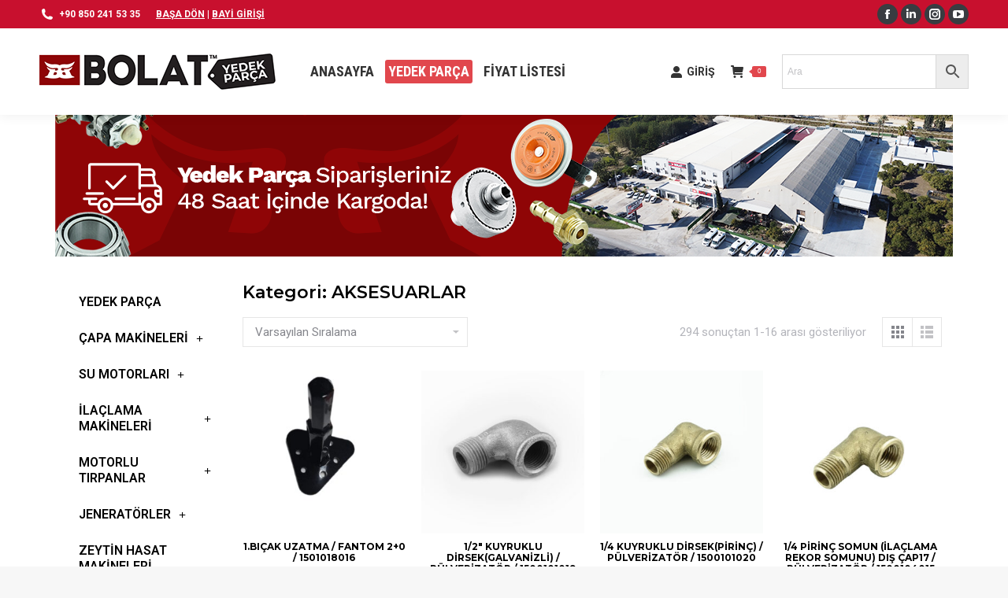

--- FILE ---
content_type: text/html; charset=UTF-8
request_url: https://bolat.com.tr/urun-kategori/yedek-parca/aksesuarlar/
body_size: 22751
content:
<!DOCTYPE html>
<!--[if !(IE 6) | !(IE 7) | !(IE 8)  ]><!-->
<html lang="tr" class="no-js">
<!--<![endif]-->
<head>
	<meta charset="UTF-8" />
		<meta name="viewport" content="width=device-width, initial-scale=1, maximum-scale=1, user-scalable=0">
		<meta name="theme-color" content="#e1474d"/>	<link rel="profile" href="https://gmpg.org/xfn/11" />
	        <script type="fe95168db13006758d6fb2d6-text/javascript">
            if (/Android|webOS|iPhone|iPad|iPod|BlackBerry|IEMobile|Opera Mini/i.test(navigator.userAgent)) {
                var originalAddEventListener = EventTarget.prototype.addEventListener,
                    oldWidth = window.innerWidth;

                EventTarget.prototype.addEventListener = function (eventName, eventHandler, useCapture) {
                    if (eventName === "resize") {
                        originalAddEventListener.call(this, eventName, function (event) {
                            if (oldWidth === window.innerWidth) {
                                return;
                            }
                            else if (oldWidth !== window.innerWidth) {
                                oldWidth = window.innerWidth;
                            }
                            if (eventHandler.handleEvent) {
                                eventHandler.handleEvent.call(this, event);
                            }
                            else {
                                eventHandler.call(this, event);
                            };
                        }, useCapture);
                    }
                    else {
                        originalAddEventListener.call(this, eventName, eventHandler, useCapture);
                    };
                };
            };
        </script>
		<title>AKSESUARLAR &#8211; Bolat Yedek Parça</title>
<meta name='robots' content='max-image-preview:large' />
<link rel='dns-prefetch' href='//fonts.googleapis.com' />
<link rel="alternate" type="application/rss+xml" title="Bolat Yedek Parça &raquo; akışı" href="https://bolat.com.tr/feed/" />
<link rel="alternate" type="application/rss+xml" title="Bolat Yedek Parça &raquo; yorum akışı" href="https://bolat.com.tr/comments/feed/" />
<link rel="alternate" type="application/rss+xml" title="Bolat Yedek Parça &raquo; AKSESUARLAR Kategori akışı" href="https://bolat.com.tr/urun-kategori/yedek-parca/capa-makineleri/aksesuarlar/feed/" />
		<!-- This site uses the Google Analytics by MonsterInsights plugin v9.10.0 - Using Analytics tracking - https://www.monsterinsights.com/ -->
							<script src="//www.googletagmanager.com/gtag/js?id=G-9BQRD79H1H"  data-cfasync="false" data-wpfc-render="false" type="text/javascript" async></script>
			<script data-cfasync="false" data-wpfc-render="false" type="text/javascript">
				var mi_version = '9.10.0';
				var mi_track_user = true;
				var mi_no_track_reason = '';
								var MonsterInsightsDefaultLocations = {"page_location":"https:\/\/bolat.com.tr\/urun-kategori\/yedek-parca\/aksesuarlar\/","page_referrer":"https:\/\/bolat.com.tr\/urun-kategori\/yedek-parca\/aksesuarlar"};
								if ( typeof MonsterInsightsPrivacyGuardFilter === 'function' ) {
					var MonsterInsightsLocations = (typeof MonsterInsightsExcludeQuery === 'object') ? MonsterInsightsPrivacyGuardFilter( MonsterInsightsExcludeQuery ) : MonsterInsightsPrivacyGuardFilter( MonsterInsightsDefaultLocations );
				} else {
					var MonsterInsightsLocations = (typeof MonsterInsightsExcludeQuery === 'object') ? MonsterInsightsExcludeQuery : MonsterInsightsDefaultLocations;
				}

								var disableStrs = [
										'ga-disable-G-9BQRD79H1H',
									];

				/* Function to detect opted out users */
				function __gtagTrackerIsOptedOut() {
					for (var index = 0; index < disableStrs.length; index++) {
						if (document.cookie.indexOf(disableStrs[index] + '=true') > -1) {
							return true;
						}
					}

					return false;
				}

				/* Disable tracking if the opt-out cookie exists. */
				if (__gtagTrackerIsOptedOut()) {
					for (var index = 0; index < disableStrs.length; index++) {
						window[disableStrs[index]] = true;
					}
				}

				/* Opt-out function */
				function __gtagTrackerOptout() {
					for (var index = 0; index < disableStrs.length; index++) {
						document.cookie = disableStrs[index] + '=true; expires=Thu, 31 Dec 2099 23:59:59 UTC; path=/';
						window[disableStrs[index]] = true;
					}
				}

				if ('undefined' === typeof gaOptout) {
					function gaOptout() {
						__gtagTrackerOptout();
					}
				}
								window.dataLayer = window.dataLayer || [];

				window.MonsterInsightsDualTracker = {
					helpers: {},
					trackers: {},
				};
				if (mi_track_user) {
					function __gtagDataLayer() {
						dataLayer.push(arguments);
					}

					function __gtagTracker(type, name, parameters) {
						if (!parameters) {
							parameters = {};
						}

						if (parameters.send_to) {
							__gtagDataLayer.apply(null, arguments);
							return;
						}

						if (type === 'event') {
														parameters.send_to = monsterinsights_frontend.v4_id;
							var hookName = name;
							if (typeof parameters['event_category'] !== 'undefined') {
								hookName = parameters['event_category'] + ':' + name;
							}

							if (typeof MonsterInsightsDualTracker.trackers[hookName] !== 'undefined') {
								MonsterInsightsDualTracker.trackers[hookName](parameters);
							} else {
								__gtagDataLayer('event', name, parameters);
							}
							
						} else {
							__gtagDataLayer.apply(null, arguments);
						}
					}

					__gtagTracker('js', new Date());
					__gtagTracker('set', {
						'developer_id.dZGIzZG': true,
											});
					if ( MonsterInsightsLocations.page_location ) {
						__gtagTracker('set', MonsterInsightsLocations);
					}
										__gtagTracker('config', 'G-9BQRD79H1H', {"forceSSL":"true","link_attribution":"true"} );
										window.gtag = __gtagTracker;										(function () {
						/* https://developers.google.com/analytics/devguides/collection/analyticsjs/ */
						/* ga and __gaTracker compatibility shim. */
						var noopfn = function () {
							return null;
						};
						var newtracker = function () {
							return new Tracker();
						};
						var Tracker = function () {
							return null;
						};
						var p = Tracker.prototype;
						p.get = noopfn;
						p.set = noopfn;
						p.send = function () {
							var args = Array.prototype.slice.call(arguments);
							args.unshift('send');
							__gaTracker.apply(null, args);
						};
						var __gaTracker = function () {
							var len = arguments.length;
							if (len === 0) {
								return;
							}
							var f = arguments[len - 1];
							if (typeof f !== 'object' || f === null || typeof f.hitCallback !== 'function') {
								if ('send' === arguments[0]) {
									var hitConverted, hitObject = false, action;
									if ('event' === arguments[1]) {
										if ('undefined' !== typeof arguments[3]) {
											hitObject = {
												'eventAction': arguments[3],
												'eventCategory': arguments[2],
												'eventLabel': arguments[4],
												'value': arguments[5] ? arguments[5] : 1,
											}
										}
									}
									if ('pageview' === arguments[1]) {
										if ('undefined' !== typeof arguments[2]) {
											hitObject = {
												'eventAction': 'page_view',
												'page_path': arguments[2],
											}
										}
									}
									if (typeof arguments[2] === 'object') {
										hitObject = arguments[2];
									}
									if (typeof arguments[5] === 'object') {
										Object.assign(hitObject, arguments[5]);
									}
									if ('undefined' !== typeof arguments[1].hitType) {
										hitObject = arguments[1];
										if ('pageview' === hitObject.hitType) {
											hitObject.eventAction = 'page_view';
										}
									}
									if (hitObject) {
										action = 'timing' === arguments[1].hitType ? 'timing_complete' : hitObject.eventAction;
										hitConverted = mapArgs(hitObject);
										__gtagTracker('event', action, hitConverted);
									}
								}
								return;
							}

							function mapArgs(args) {
								var arg, hit = {};
								var gaMap = {
									'eventCategory': 'event_category',
									'eventAction': 'event_action',
									'eventLabel': 'event_label',
									'eventValue': 'event_value',
									'nonInteraction': 'non_interaction',
									'timingCategory': 'event_category',
									'timingVar': 'name',
									'timingValue': 'value',
									'timingLabel': 'event_label',
									'page': 'page_path',
									'location': 'page_location',
									'title': 'page_title',
									'referrer' : 'page_referrer',
								};
								for (arg in args) {
																		if (!(!args.hasOwnProperty(arg) || !gaMap.hasOwnProperty(arg))) {
										hit[gaMap[arg]] = args[arg];
									} else {
										hit[arg] = args[arg];
									}
								}
								return hit;
							}

							try {
								f.hitCallback();
							} catch (ex) {
							}
						};
						__gaTracker.create = newtracker;
						__gaTracker.getByName = newtracker;
						__gaTracker.getAll = function () {
							return [];
						};
						__gaTracker.remove = noopfn;
						__gaTracker.loaded = true;
						window['__gaTracker'] = __gaTracker;
					})();
									} else {
										console.log("");
					(function () {
						function __gtagTracker() {
							return null;
						}

						window['__gtagTracker'] = __gtagTracker;
						window['gtag'] = __gtagTracker;
					})();
									}
			</script>
							<!-- / Google Analytics by MonsterInsights -->
		<style id='wp-img-auto-sizes-contain-inline-css' type='text/css'>
img:is([sizes=auto i],[sizes^="auto," i]){contain-intrinsic-size:3000px 1500px}
/*# sourceURL=wp-img-auto-sizes-contain-inline-css */
</style>
<style id='wp-emoji-styles-inline-css' type='text/css'>

	img.wp-smiley, img.emoji {
		display: inline !important;
		border: none !important;
		box-shadow: none !important;
		height: 1em !important;
		width: 1em !important;
		margin: 0 0.07em !important;
		vertical-align: -0.1em !important;
		background: none !important;
		padding: 0 !important;
	}
/*# sourceURL=wp-emoji-styles-inline-css */
</style>
<link rel='stylesheet' id='wp-block-library-css' href='https://bolat.com.tr/wp-includes/css/dist/block-library/style.min.css?ver=6.9' type='text/css' media='all' />
<link rel='stylesheet' id='wc-blocks-style-css' href='https://bolat.com.tr/wp-content/plugins/woocommerce/assets/client/blocks/wc-blocks.css?ver=wc-9.4.2' type='text/css' media='all' />
<style id='global-styles-inline-css' type='text/css'>
:root{--wp--preset--aspect-ratio--square: 1;--wp--preset--aspect-ratio--4-3: 4/3;--wp--preset--aspect-ratio--3-4: 3/4;--wp--preset--aspect-ratio--3-2: 3/2;--wp--preset--aspect-ratio--2-3: 2/3;--wp--preset--aspect-ratio--16-9: 16/9;--wp--preset--aspect-ratio--9-16: 9/16;--wp--preset--color--black: #000000;--wp--preset--color--cyan-bluish-gray: #abb8c3;--wp--preset--color--white: #FFF;--wp--preset--color--pale-pink: #f78da7;--wp--preset--color--vivid-red: #cf2e2e;--wp--preset--color--luminous-vivid-orange: #ff6900;--wp--preset--color--luminous-vivid-amber: #fcb900;--wp--preset--color--light-green-cyan: #7bdcb5;--wp--preset--color--vivid-green-cyan: #00d084;--wp--preset--color--pale-cyan-blue: #8ed1fc;--wp--preset--color--vivid-cyan-blue: #0693e3;--wp--preset--color--vivid-purple: #9b51e0;--wp--preset--color--accent: #e1474d;--wp--preset--color--dark-gray: #111;--wp--preset--color--light-gray: #767676;--wp--preset--gradient--vivid-cyan-blue-to-vivid-purple: linear-gradient(135deg,rgb(6,147,227) 0%,rgb(155,81,224) 100%);--wp--preset--gradient--light-green-cyan-to-vivid-green-cyan: linear-gradient(135deg,rgb(122,220,180) 0%,rgb(0,208,130) 100%);--wp--preset--gradient--luminous-vivid-amber-to-luminous-vivid-orange: linear-gradient(135deg,rgb(252,185,0) 0%,rgb(255,105,0) 100%);--wp--preset--gradient--luminous-vivid-orange-to-vivid-red: linear-gradient(135deg,rgb(255,105,0) 0%,rgb(207,46,46) 100%);--wp--preset--gradient--very-light-gray-to-cyan-bluish-gray: linear-gradient(135deg,rgb(238,238,238) 0%,rgb(169,184,195) 100%);--wp--preset--gradient--cool-to-warm-spectrum: linear-gradient(135deg,rgb(74,234,220) 0%,rgb(151,120,209) 20%,rgb(207,42,186) 40%,rgb(238,44,130) 60%,rgb(251,105,98) 80%,rgb(254,248,76) 100%);--wp--preset--gradient--blush-light-purple: linear-gradient(135deg,rgb(255,206,236) 0%,rgb(152,150,240) 100%);--wp--preset--gradient--blush-bordeaux: linear-gradient(135deg,rgb(254,205,165) 0%,rgb(254,45,45) 50%,rgb(107,0,62) 100%);--wp--preset--gradient--luminous-dusk: linear-gradient(135deg,rgb(255,203,112) 0%,rgb(199,81,192) 50%,rgb(65,88,208) 100%);--wp--preset--gradient--pale-ocean: linear-gradient(135deg,rgb(255,245,203) 0%,rgb(182,227,212) 50%,rgb(51,167,181) 100%);--wp--preset--gradient--electric-grass: linear-gradient(135deg,rgb(202,248,128) 0%,rgb(113,206,126) 100%);--wp--preset--gradient--midnight: linear-gradient(135deg,rgb(2,3,129) 0%,rgb(40,116,252) 100%);--wp--preset--font-size--small: 13px;--wp--preset--font-size--medium: 20px;--wp--preset--font-size--large: 36px;--wp--preset--font-size--x-large: 42px;--wp--preset--font-family--inter: "Inter", sans-serif;--wp--preset--font-family--cardo: Cardo;--wp--preset--spacing--20: 0.44rem;--wp--preset--spacing--30: 0.67rem;--wp--preset--spacing--40: 1rem;--wp--preset--spacing--50: 1.5rem;--wp--preset--spacing--60: 2.25rem;--wp--preset--spacing--70: 3.38rem;--wp--preset--spacing--80: 5.06rem;--wp--preset--shadow--natural: 6px 6px 9px rgba(0, 0, 0, 0.2);--wp--preset--shadow--deep: 12px 12px 50px rgba(0, 0, 0, 0.4);--wp--preset--shadow--sharp: 6px 6px 0px rgba(0, 0, 0, 0.2);--wp--preset--shadow--outlined: 6px 6px 0px -3px rgb(255, 255, 255), 6px 6px rgb(0, 0, 0);--wp--preset--shadow--crisp: 6px 6px 0px rgb(0, 0, 0);}:where(.is-layout-flex){gap: 0.5em;}:where(.is-layout-grid){gap: 0.5em;}body .is-layout-flex{display: flex;}.is-layout-flex{flex-wrap: wrap;align-items: center;}.is-layout-flex > :is(*, div){margin: 0;}body .is-layout-grid{display: grid;}.is-layout-grid > :is(*, div){margin: 0;}:where(.wp-block-columns.is-layout-flex){gap: 2em;}:where(.wp-block-columns.is-layout-grid){gap: 2em;}:where(.wp-block-post-template.is-layout-flex){gap: 1.25em;}:where(.wp-block-post-template.is-layout-grid){gap: 1.25em;}.has-black-color{color: var(--wp--preset--color--black) !important;}.has-cyan-bluish-gray-color{color: var(--wp--preset--color--cyan-bluish-gray) !important;}.has-white-color{color: var(--wp--preset--color--white) !important;}.has-pale-pink-color{color: var(--wp--preset--color--pale-pink) !important;}.has-vivid-red-color{color: var(--wp--preset--color--vivid-red) !important;}.has-luminous-vivid-orange-color{color: var(--wp--preset--color--luminous-vivid-orange) !important;}.has-luminous-vivid-amber-color{color: var(--wp--preset--color--luminous-vivid-amber) !important;}.has-light-green-cyan-color{color: var(--wp--preset--color--light-green-cyan) !important;}.has-vivid-green-cyan-color{color: var(--wp--preset--color--vivid-green-cyan) !important;}.has-pale-cyan-blue-color{color: var(--wp--preset--color--pale-cyan-blue) !important;}.has-vivid-cyan-blue-color{color: var(--wp--preset--color--vivid-cyan-blue) !important;}.has-vivid-purple-color{color: var(--wp--preset--color--vivid-purple) !important;}.has-black-background-color{background-color: var(--wp--preset--color--black) !important;}.has-cyan-bluish-gray-background-color{background-color: var(--wp--preset--color--cyan-bluish-gray) !important;}.has-white-background-color{background-color: var(--wp--preset--color--white) !important;}.has-pale-pink-background-color{background-color: var(--wp--preset--color--pale-pink) !important;}.has-vivid-red-background-color{background-color: var(--wp--preset--color--vivid-red) !important;}.has-luminous-vivid-orange-background-color{background-color: var(--wp--preset--color--luminous-vivid-orange) !important;}.has-luminous-vivid-amber-background-color{background-color: var(--wp--preset--color--luminous-vivid-amber) !important;}.has-light-green-cyan-background-color{background-color: var(--wp--preset--color--light-green-cyan) !important;}.has-vivid-green-cyan-background-color{background-color: var(--wp--preset--color--vivid-green-cyan) !important;}.has-pale-cyan-blue-background-color{background-color: var(--wp--preset--color--pale-cyan-blue) !important;}.has-vivid-cyan-blue-background-color{background-color: var(--wp--preset--color--vivid-cyan-blue) !important;}.has-vivid-purple-background-color{background-color: var(--wp--preset--color--vivid-purple) !important;}.has-black-border-color{border-color: var(--wp--preset--color--black) !important;}.has-cyan-bluish-gray-border-color{border-color: var(--wp--preset--color--cyan-bluish-gray) !important;}.has-white-border-color{border-color: var(--wp--preset--color--white) !important;}.has-pale-pink-border-color{border-color: var(--wp--preset--color--pale-pink) !important;}.has-vivid-red-border-color{border-color: var(--wp--preset--color--vivid-red) !important;}.has-luminous-vivid-orange-border-color{border-color: var(--wp--preset--color--luminous-vivid-orange) !important;}.has-luminous-vivid-amber-border-color{border-color: var(--wp--preset--color--luminous-vivid-amber) !important;}.has-light-green-cyan-border-color{border-color: var(--wp--preset--color--light-green-cyan) !important;}.has-vivid-green-cyan-border-color{border-color: var(--wp--preset--color--vivid-green-cyan) !important;}.has-pale-cyan-blue-border-color{border-color: var(--wp--preset--color--pale-cyan-blue) !important;}.has-vivid-cyan-blue-border-color{border-color: var(--wp--preset--color--vivid-cyan-blue) !important;}.has-vivid-purple-border-color{border-color: var(--wp--preset--color--vivid-purple) !important;}.has-vivid-cyan-blue-to-vivid-purple-gradient-background{background: var(--wp--preset--gradient--vivid-cyan-blue-to-vivid-purple) !important;}.has-light-green-cyan-to-vivid-green-cyan-gradient-background{background: var(--wp--preset--gradient--light-green-cyan-to-vivid-green-cyan) !important;}.has-luminous-vivid-amber-to-luminous-vivid-orange-gradient-background{background: var(--wp--preset--gradient--luminous-vivid-amber-to-luminous-vivid-orange) !important;}.has-luminous-vivid-orange-to-vivid-red-gradient-background{background: var(--wp--preset--gradient--luminous-vivid-orange-to-vivid-red) !important;}.has-very-light-gray-to-cyan-bluish-gray-gradient-background{background: var(--wp--preset--gradient--very-light-gray-to-cyan-bluish-gray) !important;}.has-cool-to-warm-spectrum-gradient-background{background: var(--wp--preset--gradient--cool-to-warm-spectrum) !important;}.has-blush-light-purple-gradient-background{background: var(--wp--preset--gradient--blush-light-purple) !important;}.has-blush-bordeaux-gradient-background{background: var(--wp--preset--gradient--blush-bordeaux) !important;}.has-luminous-dusk-gradient-background{background: var(--wp--preset--gradient--luminous-dusk) !important;}.has-pale-ocean-gradient-background{background: var(--wp--preset--gradient--pale-ocean) !important;}.has-electric-grass-gradient-background{background: var(--wp--preset--gradient--electric-grass) !important;}.has-midnight-gradient-background{background: var(--wp--preset--gradient--midnight) !important;}.has-small-font-size{font-size: var(--wp--preset--font-size--small) !important;}.has-medium-font-size{font-size: var(--wp--preset--font-size--medium) !important;}.has-large-font-size{font-size: var(--wp--preset--font-size--large) !important;}.has-x-large-font-size{font-size: var(--wp--preset--font-size--x-large) !important;}
/*# sourceURL=global-styles-inline-css */
</style>

<style id='classic-theme-styles-inline-css' type='text/css'>
/*! This file is auto-generated */
.wp-block-button__link{color:#fff;background-color:#32373c;border-radius:9999px;box-shadow:none;text-decoration:none;padding:calc(.667em + 2px) calc(1.333em + 2px);font-size:1.125em}.wp-block-file__button{background:#32373c;color:#fff;text-decoration:none}
/*# sourceURL=/wp-includes/css/classic-themes.min.css */
</style>
<link rel='stylesheet' id='contact-form-7-css' href='https://bolat.com.tr/wp-content/plugins/contact-form-7/includes/css/styles.css?ver=5.4.2' type='text/css' media='all' />
<style id='woocommerce-inline-inline-css' type='text/css'>
.woocommerce form .form-row .required { visibility: visible; }
/*# sourceURL=woocommerce-inline-inline-css */
</style>
<link rel='stylesheet' id='aws-style-css' href='https://bolat.com.tr/wp-content/plugins/advanced-woo-search/assets/css/common.min.css?ver=3.24' type='text/css' media='all' />
<link rel='stylesheet' id='elementor-icons-css' href='https://bolat.com.tr/wp-content/plugins/elementor/assets/lib/eicons/css/elementor-icons.min.css?ver=5.12.0' type='text/css' media='all' />
<link rel='stylesheet' id='elementor-frontend-css' href='https://bolat.com.tr/wp-content/plugins/elementor/assets/css/frontend.min.css?ver=3.4.4' type='text/css' media='all' />
<style id='elementor-frontend-inline-css' type='text/css'>
@font-face{font-family:eicons;src:url(https://bolat.com.tr/wp-content/plugins/elementor/assets/lib/eicons/fonts/eicons.eot?5.10.0);src:url(https://bolat.com.tr/wp-content/plugins/elementor/assets/lib/eicons/fonts/eicons.eot?5.10.0#iefix) format("embedded-opentype"),url(https://bolat.com.tr/wp-content/plugins/elementor/assets/lib/eicons/fonts/eicons.woff2?5.10.0) format("woff2"),url(https://bolat.com.tr/wp-content/plugins/elementor/assets/lib/eicons/fonts/eicons.woff?5.10.0) format("woff"),url(https://bolat.com.tr/wp-content/plugins/elementor/assets/lib/eicons/fonts/eicons.ttf?5.10.0) format("truetype"),url(https://bolat.com.tr/wp-content/plugins/elementor/assets/lib/eicons/fonts/eicons.svg?5.10.0#eicon) format("svg");font-weight:400;font-style:normal}
.elementor-kit-18{--e-global-color-primary:#6EC1E4;--e-global-color-secondary:#54595F;--e-global-color-text:#7A7A7A;--e-global-color-accent:#61CE70;--e-global-typography-primary-font-family:"Roboto";--e-global-typography-primary-font-weight:600;--e-global-typography-secondary-font-family:"Roboto Slab";--e-global-typography-secondary-font-weight:400;--e-global-typography-text-font-family:"Roboto";--e-global-typography-text-font-weight:400;--e-global-typography-accent-font-family:"Roboto";--e-global-typography-accent-font-weight:500;}.elementor-section.elementor-section-boxed > .elementor-container{max-width:1140px;}.elementor-widget:not(:last-child){margin-bottom:20px;}{}h1.entry-title{display:var(--page-title-display);}@media(max-width:1024px){.elementor-section.elementor-section-boxed > .elementor-container{max-width:1024px;}}@media(max-width:767px){.elementor-section.elementor-section-boxed > .elementor-container{max-width:767px;}}
.elementor-button {  color: #ffffff;  background-color: #e1474d;  border-color: #e1474d;  font-family: "Roboto", Helvetica, Arial, Verdana, sans-serif;}.elementor-button:hover,.elementor-button:focus {  color: #ffffff;  background-color: #d44348;  border-color: #e1474d;}
.elementor-385 .elementor-element.elementor-element-04b2ad2{padding:25px 25px 25px 25px;}.elementor-385 .elementor-element.elementor-element-0081c4b{text-align:center;color:#000000;}.elementor-385 .elementor-element.elementor-element-ac81501{text-align:center;color:#000000;}.elementor-385 .elementor-element.elementor-element-6709877 > .elementor-element-populated{padding:25px 0px 0px 025px;}.elementor-385 .elementor-element.elementor-element-ff09613 .elementor-heading-title{color:#000000;font-family:"Montserrat", Sans-serif;font-size:18px;font-weight:700;}.elementor-385 .elementor-element.elementor-element-b49883d .elementor-menu-toggle{margin:0 auto;}.elementor-385 .elementor-element.elementor-element-b49883d .elementor-nav-menu .elementor-item{font-family:"Montserrat", Sans-serif;font-size:12px;font-weight:700;}.elementor-385 .elementor-element.elementor-element-b49883d .elementor-nav-menu--main .elementor-item{color:#000000;}.elementor-385 .elementor-element.elementor-element-b49883d .elementor-nav-menu--main .elementor-item:hover,
					.elementor-385 .elementor-element.elementor-element-b49883d .elementor-nav-menu--main .elementor-item.elementor-item-active,
					.elementor-385 .elementor-element.elementor-element-b49883d .elementor-nav-menu--main .elementor-item.highlighted,
					.elementor-385 .elementor-element.elementor-element-b49883d .elementor-nav-menu--main .elementor-item:focus{color:#AE0000;}.elementor-385 .elementor-element.elementor-element-b49883d .elementor-nav-menu--main:not(.e--pointer-framed) .elementor-item:before,
					.elementor-385 .elementor-element.elementor-element-b49883d .elementor-nav-menu--main:not(.e--pointer-framed) .elementor-item:after{background-color:#FFFFFF;}.elementor-385 .elementor-element.elementor-element-b49883d .e--pointer-framed .elementor-item:before,
					.elementor-385 .elementor-element.elementor-element-b49883d .e--pointer-framed .elementor-item:after{border-color:#FFFFFF;}.elementor-385 .elementor-element.elementor-element-b88f264 > .elementor-element-populated{padding:25px 0px 0px 025px;}.elementor-385 .elementor-element.elementor-element-bb75a4e .elementor-heading-title{color:#000000;font-family:"Montserrat", Sans-serif;font-size:18px;font-weight:700;}.elementor-385 .elementor-element.elementor-element-35e2746 .elementor-menu-toggle{margin:0 auto;}.elementor-385 .elementor-element.elementor-element-35e2746 .elementor-nav-menu .elementor-item{font-family:"Montserrat", Sans-serif;font-size:12px;font-weight:700;}.elementor-385 .elementor-element.elementor-element-35e2746 .elementor-nav-menu--main .elementor-item{color:#000000;}.elementor-385 .elementor-element.elementor-element-35e2746 .elementor-nav-menu--main .elementor-item:hover,
					.elementor-385 .elementor-element.elementor-element-35e2746 .elementor-nav-menu--main .elementor-item.elementor-item-active,
					.elementor-385 .elementor-element.elementor-element-35e2746 .elementor-nav-menu--main .elementor-item.highlighted,
					.elementor-385 .elementor-element.elementor-element-35e2746 .elementor-nav-menu--main .elementor-item:focus{color:#AE0000;}.elementor-385 .elementor-element.elementor-element-35e2746 .elementor-nav-menu--main:not(.e--pointer-framed) .elementor-item:before,
					.elementor-385 .elementor-element.elementor-element-35e2746 .elementor-nav-menu--main:not(.e--pointer-framed) .elementor-item:after{background-color:#FFFFFF;}.elementor-385 .elementor-element.elementor-element-35e2746 .e--pointer-framed .elementor-item:before,
					.elementor-385 .elementor-element.elementor-element-35e2746 .e--pointer-framed .elementor-item:after{border-color:#FFFFFF;}.elementor-385 .elementor-element.elementor-element-908770e .elementor-heading-title{color:#000000;}.elementor-385 .elementor-element.elementor-element-908770e > .elementor-widget-container{padding:010px 0px 0px 0px;}.elementor-385 .elementor-element.elementor-element-163df71{text-align:right;}@media(max-width:1024px){.elementor-385 .elementor-element.elementor-element-ff09613{text-align:center;}}@media(max-width:767px){.elementor-385 .elementor-element.elementor-element-ff09613{text-align:center;}.elementor-385 .elementor-element.elementor-element-bb75a4e{text-align:center;}.elementor-385 .elementor-element.elementor-element-908770e{text-align:center;}.elementor-385 .elementor-element.elementor-element-163df71{text-align:center;}}
.elementor-392 .elementor-element.elementor-element-439619c > .elementor-container{min-height:180px;}.elementor-392 .elementor-element.elementor-element-8c87dee{padding:25px 25px 25px 25px;}.elementor-392 .elementor-element.elementor-element-2172cb9 .elementor-menu-toggle{margin:0 auto;}.elementor-392 .elementor-element.elementor-element-2172cb9 .elementor-nav-menu .elementor-item{font-family:"Roboto", Sans-serif;font-weight:600;}.elementor-392 .elementor-element.elementor-element-2172cb9 .elementor-nav-menu--main .elementor-item{color:#000000;}.elementor-392 .elementor-element.elementor-element-2172cb9 .elementor-nav-menu--main .elementor-item:hover,
					.elementor-392 .elementor-element.elementor-element-2172cb9 .elementor-nav-menu--main .elementor-item.elementor-item-active,
					.elementor-392 .elementor-element.elementor-element-2172cb9 .elementor-nav-menu--main .elementor-item.highlighted,
					.elementor-392 .elementor-element.elementor-element-2172cb9 .elementor-nav-menu--main .elementor-item:focus{color:#000000;}.elementor-392 .elementor-element.elementor-element-2172cb9 .elementor-nav-menu--main:not(.e--pointer-framed) .elementor-item:before,
					.elementor-392 .elementor-element.elementor-element-2172cb9 .elementor-nav-menu--main:not(.e--pointer-framed) .elementor-item:after{background-color:#FFFFFF;}.elementor-392 .elementor-element.elementor-element-2172cb9 .e--pointer-framed .elementor-item:before,
					.elementor-392 .elementor-element.elementor-element-2172cb9 .e--pointer-framed .elementor-item:after{border-color:#FFFFFF;}.elementor-392 .elementor-element.elementor-element-2172cb9 .elementor-nav-menu--dropdown a, .elementor-392 .elementor-element.elementor-element-2172cb9 .elementor-menu-toggle{color:#000000;}.elementor-392 .elementor-element.elementor-element-2172cb9 .elementor-nav-menu--dropdown a:hover,
					.elementor-392 .elementor-element.elementor-element-2172cb9 .elementor-nav-menu--dropdown a.elementor-item-active,
					.elementor-392 .elementor-element.elementor-element-2172cb9 .elementor-nav-menu--dropdown a.highlighted{background-color:#FFFFFF;}.elementor-392 .elementor-element.elementor-element-b143f7a .elementor-heading-title{color:#000000;font-family:"Montserrat", Sans-serif;font-size:22px;font-weight:600;}.elementor-392 .elementor-element.elementor-element-f6c88b7.elementor-wc-products  ul.products{grid-column-gap:20px;grid-row-gap:40px;}.elementor-392 .elementor-element.elementor-element-f6c88b7.elementor-wc-products ul.products li.product{text-align:center;}.elementor-392 .elementor-element.elementor-element-f6c88b7.elementor-wc-products ul.products li.product .woocommerce-loop-product__title{color:#000000;}.elementor-392 .elementor-element.elementor-element-f6c88b7.elementor-wc-products ul.products li.product .woocommerce-loop-category__title{color:#000000;}.elementor-392 .elementor-element.elementor-element-f6c88b7.elementor-wc-products ul.products li.product .woocommerce-loop-product__title, .elementor-392 .elementor-element.elementor-element-f6c88b7.elementor-wc-products ul.products li.product .woocommerce-loop-category__title{font-family:"Montserrat", Sans-serif;font-size:12px;font-weight:700;}.elementor-392 .elementor-element.elementor-element-f6c88b7.elementor-wc-products ul.products li.product .price{color:#000000;}.elementor-392 .elementor-element.elementor-element-f6c88b7.elementor-wc-products ul.products li.product .price ins{color:#000000;}.elementor-392 .elementor-element.elementor-element-f6c88b7.elementor-wc-products ul.products li.product .price ins .amount{color:#000000;}.elementor-392 .elementor-element.elementor-element-f6c88b7.elementor-wc-products ul.products li.product .button{border-radius:25px 25px 25px 25px;}.elementor-392 .elementor-element.elementor-element-f6c88b7.elementor-wc-products ul.products li.product span.onsale{display:block;}@media(min-width:768px){.elementor-392 .elementor-element.elementor-element-80364b4{width:19.999%;}.elementor-392 .elementor-element.elementor-element-692284c{width:79.666%;}}@media(max-width:1024px){.elementor-392 .elementor-element.elementor-element-f6c88b7.elementor-wc-products  ul.products{grid-column-gap:20px;grid-row-gap:40px;}}@media(max-width:767px){.elementor-392 .elementor-element.elementor-element-f6c88b7.elementor-wc-products  ul.products{grid-column-gap:20px;grid-row-gap:40px;}}
/*# sourceURL=elementor-frontend-inline-css */
</style>
<link rel='stylesheet' id='elementor-pro-css' href='https://bolat.com.tr/wp-content/plugins/elementor-pro/assets/css/frontend.min.css?ver=3.2.1' type='text/css' media='all' />
<link rel='stylesheet' id='font-awesome-5-all-css' href='https://bolat.com.tr/wp-content/plugins/elementor/assets/lib/font-awesome/css/all.min.css?ver=3.4.4' type='text/css' media='all' />
<link rel='stylesheet' id='font-awesome-4-shim-css' href='https://bolat.com.tr/wp-content/plugins/elementor/assets/lib/font-awesome/css/v4-shims.min.css?ver=3.4.4' type='text/css' media='all' />
<link rel='stylesheet' id='wc-custom-add-to-cart-css' href='https://bolat.com.tr/wp-content/plugins/woo-custom-add-to-cart-button/assets/css/wc-custom-add-to-cart.min.css?ver=1.1.2' type='text/css' media='all' />
<link rel='stylesheet' id='dt-web-fonts-css' href='https://fonts.googleapis.com/css?family=Roboto:400,600,700%7CRoboto+Condensed:400,600,700%7CMontserrat:400,600,700' type='text/css' media='all' />
<link rel='stylesheet' id='dt-main-css' href='https://bolat.com.tr/wp-content/themes/dt-the7/css/main.min.css?ver=9.11.0' type='text/css' media='all' />
<link rel='stylesheet' id='the7-font-css' href='https://bolat.com.tr/wp-content/themes/dt-the7/fonts/icomoon-the7-font/icomoon-the7-font.min.css?ver=9.11.0' type='text/css' media='all' />
<link rel='stylesheet' id='the7-custom-scrollbar-css' href='https://bolat.com.tr/wp-content/themes/dt-the7/lib/custom-scrollbar/custom-scrollbar.min.css?ver=9.11.0' type='text/css' media='all' />
<link rel='stylesheet' id='the7-css-vars-css' href='https://bolat.com.tr/wp-content/uploads/the7-css/css-vars.css?ver=25982fd3545c' type='text/css' media='all' />
<link rel='stylesheet' id='dt-custom-css' href='https://bolat.com.tr/wp-content/uploads/the7-css/custom.css?ver=25982fd3545c' type='text/css' media='all' />
<link rel='stylesheet' id='wc-dt-custom-css' href='https://bolat.com.tr/wp-content/uploads/the7-css/compatibility/wc-dt-custom.css?ver=25982fd3545c' type='text/css' media='all' />
<link rel='stylesheet' id='dt-media-css' href='https://bolat.com.tr/wp-content/uploads/the7-css/media.css?ver=25982fd3545c' type='text/css' media='all' />
<link rel='stylesheet' id='the7-mega-menu-css' href='https://bolat.com.tr/wp-content/uploads/the7-css/mega-menu.css?ver=25982fd3545c' type='text/css' media='all' />
<link rel='stylesheet' id='style-css' href='https://bolat.com.tr/wp-content/themes/dt-the7/style.css?ver=9.11.0' type='text/css' media='all' />
<link rel='stylesheet' id='the7-elementor-global-css' href='https://bolat.com.tr/wp-content/themes/dt-the7/css/compatibility/elementor/elementor-global.min.css?ver=9.11.0' type='text/css' media='all' />
<link rel='stylesheet' id='woopq-frontend-css' href='https://bolat.com.tr/wp-content/plugins/wpc-product-quantity/assets/css/frontend.css?ver=5.0.7' type='text/css' media='all' />
<link rel='stylesheet' id='google-fonts-1-css' href='https://fonts.googleapis.com/css?family=Roboto%3A100%2C100italic%2C200%2C200italic%2C300%2C300italic%2C400%2C400italic%2C500%2C500italic%2C600%2C600italic%2C700%2C700italic%2C800%2C800italic%2C900%2C900italic%7CRoboto+Slab%3A100%2C100italic%2C200%2C200italic%2C300%2C300italic%2C400%2C400italic%2C500%2C500italic%2C600%2C600italic%2C700%2C700italic%2C800%2C800italic%2C900%2C900italic%7CMontserrat%3A100%2C100italic%2C200%2C200italic%2C300%2C300italic%2C400%2C400italic%2C500%2C500italic%2C600%2C600italic%2C700%2C700italic%2C800%2C800italic%2C900%2C900italic&#038;display=auto&#038;subset=latin-ext&#038;ver=6.9' type='text/css' media='all' />
<script type="fe95168db13006758d6fb2d6-text/javascript" src="https://bolat.com.tr/wp-includes/js/jquery/jquery.min.js?ver=3.7.1" id="jquery-core-js"></script>
<script type="fe95168db13006758d6fb2d6-text/javascript" src="https://bolat.com.tr/wp-includes/js/jquery/jquery-migrate.min.js?ver=3.4.1" id="jquery-migrate-js"></script>
<script type="fe95168db13006758d6fb2d6-text/javascript" src="https://bolat.com.tr/wp-content/plugins/google-analytics-for-wordpress/assets/js/frontend-gtag.min.js?ver=9.10.0" id="monsterinsights-frontend-script-js" async="async" data-wp-strategy="async"></script>
<script data-cfasync="false" data-wpfc-render="false" type="text/javascript" id='monsterinsights-frontend-script-js-extra'>/* <![CDATA[ */
var monsterinsights_frontend = {"js_events_tracking":"true","download_extensions":"doc,pdf,ppt,zip,xls,docx,pptx,xlsx","inbound_paths":"[{\"path\":\"\\\/go\\\/\",\"label\":\"affiliate\"},{\"path\":\"\\\/recommend\\\/\",\"label\":\"affiliate\"}]","home_url":"https:\/\/bolat.com.tr","hash_tracking":"false","v4_id":"G-9BQRD79H1H"};/* ]]> */
</script>
<script type="fe95168db13006758d6fb2d6-text/javascript" src="https://bolat.com.tr/wp-content/plugins/woocommerce/assets/js/jquery-blockui/jquery.blockUI.min.js?ver=2.7.0-wc.9.4.2" id="jquery-blockui-js" defer="defer" data-wp-strategy="defer"></script>
<script type="fe95168db13006758d6fb2d6-text/javascript" id="wc-add-to-cart-js-extra">
/* <![CDATA[ */
var wc_add_to_cart_params = {"ajax_url":"/wp-admin/admin-ajax.php","wc_ajax_url":"/?wc-ajax=%%endpoint%%","i18n_view_cart":"Sepeti G\u00f6r\u00fcnt\u00fcle","cart_url":"https://bolat.com.tr/sepet/","is_cart":"","cart_redirect_after_add":"no"};
//# sourceURL=wc-add-to-cart-js-extra
/* ]]> */
</script>
<script type="fe95168db13006758d6fb2d6-text/javascript" src="https://bolat.com.tr/wp-content/plugins/woocommerce/assets/js/frontend/add-to-cart.min.js?ver=9.4.2" id="wc-add-to-cart-js" defer="defer" data-wp-strategy="defer"></script>
<script type="fe95168db13006758d6fb2d6-text/javascript" src="https://bolat.com.tr/wp-content/plugins/woocommerce/assets/js/js-cookie/js.cookie.min.js?ver=2.1.4-wc.9.4.2" id="js-cookie-js" defer="defer" data-wp-strategy="defer"></script>
<script type="fe95168db13006758d6fb2d6-text/javascript" id="woocommerce-js-extra">
/* <![CDATA[ */
var woocommerce_params = {"ajax_url":"/wp-admin/admin-ajax.php","wc_ajax_url":"/?wc-ajax=%%endpoint%%"};
//# sourceURL=woocommerce-js-extra
/* ]]> */
</script>
<script type="fe95168db13006758d6fb2d6-text/javascript" src="https://bolat.com.tr/wp-content/plugins/woocommerce/assets/js/frontend/woocommerce.min.js?ver=9.4.2" id="woocommerce-js" defer="defer" data-wp-strategy="defer"></script>
<script type="fe95168db13006758d6fb2d6-text/javascript" src="https://bolat.com.tr/wp-content/plugins/elementor/assets/lib/font-awesome/js/v4-shims.min.js?ver=3.4.4" id="font-awesome-4-shim-js"></script>
<script type="fe95168db13006758d6fb2d6-text/javascript" id="dt-above-fold-js-extra">
/* <![CDATA[ */
var dtLocal = {"themeUrl":"https://bolat.com.tr/wp-content/themes/dt-the7","passText":"To view this protected post, enter the password below:","moreButtonText":{"loading":"Y\u00fckleniyor...","loadMore":"Daha fazla y\u00fckle"},"postID":"58658","ajaxurl":"https://bolat.com.tr/wp-admin/admin-ajax.php","REST":{"baseUrl":"https://bolat.com.tr/wp-json/the7/v1","endpoints":{"sendMail":"/send-mail"}},"contactMessages":{"required":"One or more fields have an error. Please check and try again.","terms":"Please accept the privacy policy.","fillTheCaptchaError":"Please, fill the captcha."},"captchaSiteKey":"","ajaxNonce":"255e5c0a84","pageData":{"type":"archive","template":"page","layout":null},"themeSettings":{"smoothScroll":"off","lazyLoading":false,"accentColor":{"mode":"solid","color":"#e1474d"},"desktopHeader":{"height":110},"ToggleCaptionEnabled":"disabled","ToggleCaption":"Navigation","floatingHeader":{"showAfter":150,"showMenu":true,"height":70,"logo":{"showLogo":true,"html":"\u003Cimg class=\" preload-me\" src=\"https://bolat.com.tr/wp-content/uploads/2021/05/logo-300x70-1.png\" srcset=\"https://bolat.com.tr/wp-content/uploads/2021/05/logo-300x70-1.png 300w, https://bolat.com.tr/wp-content/uploads/2021/05/logo-300x70-1.png 300w\" width=\"300\" height=\"46\"   sizes=\"300px\" alt=\"Bolat Yedek Par\u00e7a\" /\u003E","url":"https://bolat.com.tr/"}},"topLine":{"floatingTopLine":{"logo":{"showLogo":false,"html":""}}},"mobileHeader":{"firstSwitchPoint":1150,"secondSwitchPoint":778,"firstSwitchPointHeight":70,"secondSwitchPointHeight":70,"mobileToggleCaptionEnabled":"disabled","mobileToggleCaption":"Menu"},"stickyMobileHeaderFirstSwitch":{"logo":{"html":"\u003Cimg class=\" preload-me\" src=\"https://bolat.com.tr/wp-content/uploads/2021/05/logo-300x70-1.png\" srcset=\"https://bolat.com.tr/wp-content/uploads/2021/05/logo-300x70-1.png 300w, https://bolat.com.tr/wp-content/uploads/2021/05/logo-300x70-1.png 300w\" width=\"300\" height=\"46\"   sizes=\"300px\" alt=\"Bolat Yedek Par\u00e7a\" /\u003E"}},"stickyMobileHeaderSecondSwitch":{"logo":{"html":"\u003Cimg class=\" preload-me\" src=\"https://bolat.com.tr/wp-content/uploads/2021/05/logo-300x70-1.png\" srcset=\"https://bolat.com.tr/wp-content/uploads/2021/05/logo-300x70-1.png 300w, https://bolat.com.tr/wp-content/uploads/2021/05/logo-300x70-1.png 300w\" width=\"300\" height=\"46\"   sizes=\"300px\" alt=\"Bolat Yedek Par\u00e7a\" /\u003E"}},"content":{"textColor":"#8b8d94","headerColor":"#333333"},"sidebar":{"switchPoint":992},"boxedWidth":"1340px","stripes":{"stripe1":{"textColor":"#72777d","headerColor":"#3c3e45"},"stripe2":{"textColor":"#f4f4f5","headerColor":"#f4f4f5"},"stripe3":{"textColor":"#ffffff","headerColor":"#ffffff"}}},"wcCartFragmentHash":"656ad667bf4064d9b85e6c8b297092d1","elementor":{"settings":{"container_width":1140}}};
var dtShare = {"shareButtonText":{"facebook":"Share on Facebook","twitter":"Tweet","pinterest":"Pin'le","linkedin":"Share on Linkedin","whatsapp":"Share on Whatsapp"},"overlayOpacity":"85"};
//# sourceURL=dt-above-fold-js-extra
/* ]]> */
</script>
<script type="fe95168db13006758d6fb2d6-text/javascript" src="https://bolat.com.tr/wp-content/themes/dt-the7/js/above-the-fold.min.js?ver=9.11.0" id="dt-above-fold-js"></script>
<script type="fe95168db13006758d6fb2d6-text/javascript" src="https://bolat.com.tr/wp-content/themes/dt-the7/js/compatibility/woocommerce/woocommerce.min.js?ver=9.11.0" id="dt-woocommerce-js"></script>
<link rel="https://api.w.org/" href="https://bolat.com.tr/wp-json/" /><link rel="alternate" title="JSON" type="application/json" href="https://bolat.com.tr/wp-json/wp/v2/product_cat/1203" /><link rel="EditURI" type="application/rsd+xml" title="RSD" href="https://bolat.com.tr/xmlrpc.php?rsd" />
<meta name="generator" content="WordPress 6.9" />
<meta name="generator" content="WooCommerce 9.4.2" />
<style>

	/* write your CSS code here */
	.main-nav > li > a {
    /* margin: 18px 14px 18px 14px; BURAYI KALDIRIYORUZ */
    padding: 4px 4px 4px 4px;
}

.masthead:not(.side-header).full-height .main-nav {
    -ms-align-items: stretch;
    -ms-flex-align: stretch;
    align-items: stretch;
    -ms-align-content: stretch;
    align-content: stretch;
    justify-content: space-around; /* BUNU EKLİYORUZ */
}

</style>
	<noscript><style>.woocommerce-product-gallery{ opacity: 1 !important; }</style></noscript>
	<style type="text/css">.recentcomments a{display:inline !important;padding:0 !important;margin:0 !important;}</style><style class='wp-fonts-local' type='text/css'>
@font-face{font-family:Inter;font-style:normal;font-weight:300 900;font-display:fallback;src:url('https://bolat.com.tr/wp-content/plugins/woocommerce/assets/fonts/Inter-VariableFont_slnt,wght.woff2') format('woff2');font-stretch:normal;}
@font-face{font-family:Cardo;font-style:normal;font-weight:400;font-display:fallback;src:url('https://bolat.com.tr/wp-content/plugins/woocommerce/assets/fonts/cardo_normal_400.woff2') format('woff2');}
</style>
<style id="wpforms-css-vars-root">
				:root {
					--wpforms-field-border-radius: 3px;
--wpforms-field-border-style: solid;
--wpforms-field-border-size: 1px;
--wpforms-field-background-color: #ffffff;
--wpforms-field-border-color: rgba( 0, 0, 0, 0.25 );
--wpforms-field-border-color-spare: rgba( 0, 0, 0, 0.25 );
--wpforms-field-text-color: rgba( 0, 0, 0, 0.7 );
--wpforms-field-menu-color: #ffffff;
--wpforms-label-color: rgba( 0, 0, 0, 0.85 );
--wpforms-label-sublabel-color: rgba( 0, 0, 0, 0.55 );
--wpforms-label-error-color: #d63637;
--wpforms-button-border-radius: 3px;
--wpforms-button-border-style: none;
--wpforms-button-border-size: 1px;
--wpforms-button-background-color: #066aab;
--wpforms-button-border-color: #066aab;
--wpforms-button-text-color: #ffffff;
--wpforms-page-break-color: #066aab;
--wpforms-background-image: none;
--wpforms-background-position: center center;
--wpforms-background-repeat: no-repeat;
--wpforms-background-size: cover;
--wpforms-background-width: 100px;
--wpforms-background-height: 100px;
--wpforms-background-color: rgba( 0, 0, 0, 0 );
--wpforms-background-url: none;
--wpforms-container-padding: 0px;
--wpforms-container-border-style: none;
--wpforms-container-border-width: 1px;
--wpforms-container-border-color: #000000;
--wpforms-container-border-radius: 3px;
--wpforms-field-size-input-height: 43px;
--wpforms-field-size-input-spacing: 15px;
--wpforms-field-size-font-size: 16px;
--wpforms-field-size-line-height: 19px;
--wpforms-field-size-padding-h: 14px;
--wpforms-field-size-checkbox-size: 16px;
--wpforms-field-size-sublabel-spacing: 5px;
--wpforms-field-size-icon-size: 1;
--wpforms-label-size-font-size: 16px;
--wpforms-label-size-line-height: 19px;
--wpforms-label-size-sublabel-font-size: 14px;
--wpforms-label-size-sublabel-line-height: 17px;
--wpforms-button-size-font-size: 17px;
--wpforms-button-size-height: 41px;
--wpforms-button-size-padding-h: 15px;
--wpforms-button-size-margin-top: 10px;
--wpforms-container-shadow-size-box-shadow: none;

				}
			</style><link rel='stylesheet' id='e-animations-css' href='https://bolat.com.tr/wp-content/plugins/elementor/assets/lib/animations/animations.min.css?ver=3.4.4' type='text/css' media='all' />
</head>
<body id="the7-body" class="archive tax-product_cat term-aksesuarlar term-1203 wp-custom-logo wp-embed-responsive wp-theme-dt-the7 theme-dt-the7 woocommerce woocommerce-page woocommerce-no-js title-off dt-responsive-on right-mobile-menu-close-icon ouside-menu-close-icon mobile-hamburger-close-bg-enable mobile-hamburger-close-bg-hover-enable  fade-medium-mobile-menu-close-icon fade-medium-menu-close-icon srcset-enabled btn-flat custom-btn-color custom-btn-hover-color phantom-fade phantom-shadow-decoration phantom-main-logo-on floating-mobile-menu-icon top-header first-switch-logo-left first-switch-menu-right second-switch-logo-left second-switch-menu-right right-mobile-menu layzr-loading-on popup-message-style the7-ver-9.11.0 wc-add-to-cart-icon elementor-default elementor-template-full-width elementor-clear-template elementor-kit-18 elementor-page-392">
<!-- The7 9.11.0 -->

<div id="page" >
	<a class="skip-link screen-reader-text" href="#content">İçeriğe geç</a>

<div class="masthead inline-header left widgets shadow-decoration shadow-mobile-header-decoration small-mobile-menu-icon dt-parent-menu-clickable show-sub-menu-on-hover"  role="banner">

	<div class="top-bar top-bar-line-hide">
	<div class="top-bar-bg" ></div>
	<div class="left-widgets mini-widgets"><span class="mini-contacts phone show-on-desktop in-top-bar-left in-menu-second-switch"><i class="fa-fw the7-mw-icon-phone-bold"></i>+90 850 241 53 35</span><div class="text-area show-on-desktop near-logo-first-switch in-menu-second-switch"><p><a href="https://bolat.com.tr/" title="Başa Dön">Başa Dön</a> | <a href="https://b2b.beybolat.com.tr/" title="Bayi Girişi">Bayi Girişi</a></p>
</div></div><div class="right-widgets mini-widgets"><div class="soc-ico show-on-desktop in-top-bar-right in-menu-second-switch custom-bg disabled-border border-off hover-accent-bg hover-disabled-border  hover-border-off"><a title="Facebook sayfası yeni pencerede açılır" href="https://www.facebook.com/profile.php?id=100091152986366" target="_blank" class="facebook"><span class="soc-font-icon"></span><span class="screen-reader-text">Facebook sayfası yeni pencerede açılır</span></a><a title="Linkedin sayfası yeni pencerede açılır" href="https://www.linkedin.com/company/beybolattarimmakinalari/" target="_blank" class="linkedin"><span class="soc-font-icon"></span><span class="screen-reader-text">Linkedin sayfası yeni pencerede açılır</span></a><a title="Instagram sayfası yeni pencerede açılır" href="https://www.instagram.com/bolatmakineleri/" target="_blank" class="instagram"><span class="soc-font-icon"></span><span class="screen-reader-text">Instagram sayfası yeni pencerede açılır</span></a><a title="YouTube sayfası yeni pencerede açılır" href="https://www.youtube.com/channel/UCrzpHCtRl6VuOdcxRmi-sGw" target="_blank" class="you-tube"><span class="soc-font-icon"></span><span class="screen-reader-text">YouTube sayfası yeni pencerede açılır</span></a></div></div></div>

	<header class="header-bar">

		<div class="branding">
	<div id="site-title" class="assistive-text">Bolat Yedek Parça</div>
	<div id="site-description" class="assistive-text">Beybolat</div>
	<a class="same-logo" href="https://bolat.com.tr/"><img class=" preload-me" src="https://bolat.com.tr/wp-content/uploads/2021/05/logo-300x70-1.png" srcset="https://bolat.com.tr/wp-content/uploads/2021/05/logo-300x70-1.png 300w, https://bolat.com.tr/wp-content/uploads/2021/05/logo-300x70-1.png 300w" width="300" height="46"   sizes="300px" alt="Bolat Yedek Parça" /></a></div>

		<ul id="primary-menu" class="main-nav bg-outline-decoration hover-bg-decoration active-bg-decoration" role="menubar"><li class="menu-item menu-item-type-custom menu-item-object-custom menu-item-6222 first" role="presentation"><a href='https://beybolat.com.tr/' data-level='1' role="menuitem"><span class="menu-item-text"><span class="menu-text">ANASAYFA</span></span></a></li> <li class="menu-item menu-item-type-custom menu-item-object-custom current-menu-ancestor menu-item-has-children menu-item-416 act has-children" role="presentation"><a href='https://bolat.com.tr/urun-kategori/yedek-parca/' data-level='1' role="menuitem"><span class="menu-item-text"><span class="menu-text">YEDEK PARÇA</span></span></a><ul class="sub-nav level-arrows-on" role="menubar"><li class="menu-item menu-item-type-custom menu-item-object-custom current-menu-ancestor current-menu-parent menu-item-has-children menu-item-15061 act first has-children" role="presentation"><a href='https://bolat.com.tr/urun-kategori/yedek-parca/capa-makineleri' data-level='2' role="menuitem"><span class="menu-item-text"><span class="menu-text">ÇAPA MAKİNELERİ</span></span></a><ul class="sub-nav level-arrows-on" role="menubar"><li class="menu-item menu-item-type-custom menu-item-object-custom current-menu-item menu-item-15062 act first" role="presentation"><a href='https://bolat.com.tr/urun-kategori/yedek-parca/aksesuarlar' data-level='3' role="menuitem"><span class="menu-item-text"><span class="menu-text">AKSESUARLAR</span></span></a></li> <li class="menu-item menu-item-type-custom menu-item-object-custom menu-item-15063" role="presentation"><a href='https://bolat.com.tr/urun-kategori/yedek-parca/elektrik-aksamlari' data-level='3' role="menuitem"><span class="menu-item-text"><span class="menu-text">ELEKTRİK AKSAMLARI</span></span></a></li> <li class="menu-item menu-item-type-custom menu-item-object-custom menu-item-15064" role="presentation"><a href='https://bolat.com.tr/urun-kategori/yedek-parca/motorlar' data-level='3' role="menuitem"><span class="menu-item-text"><span class="menu-text">MOTORLAR</span></span></a></li> <li class="menu-item menu-item-type-custom menu-item-object-custom menu-item-15065" role="presentation"><a href='https://bolat.com.tr/urun-kategori/yedek-parca/sanzimanlar' data-level='3' role="menuitem"><span class="menu-item-text"><span class="menu-text">ŞANZIMANLAR</span></span></a></li> </ul></li> <li class="menu-item menu-item-type-custom menu-item-object-custom menu-item-has-children menu-item-15066 has-children" role="presentation"><a href='https://bolat.com.tr/urun-kategori/yedek-parca/su-motorlari' data-level='2' role="menuitem"><span class="menu-item-text"><span class="menu-text">SU MOTORLARI</span></span></a><ul class="sub-nav level-arrows-on" role="menubar"><li class="menu-item menu-item-type-custom menu-item-object-custom menu-item-15067 first" role="presentation"><a href='https://bolat.com.tr/urun-kategori/yedek-parca/aksesuarlar-su-motorlari' data-level='3' role="menuitem"><span class="menu-item-text"><span class="menu-text">AKSESUARLAR</span></span></a></li> <li class="menu-item menu-item-type-custom menu-item-object-custom menu-item-15068" role="presentation"><a href='https://bolat.com.tr/urun-kategori/yedek-parca/elektrik-aksamlari-su-motorlari' data-level='3' role="menuitem"><span class="menu-item-text"><span class="menu-text">ELEKTRİK AKSAMLARI</span></span></a></li> <li class="menu-item menu-item-type-custom menu-item-object-custom menu-item-15069" role="presentation"><a href='https://bolat.com.tr/urun-kategori/yedek-parca/motorlar-su-motorlari' data-level='3' role="menuitem"><span class="menu-item-text"><span class="menu-text">MOTORLAR</span></span></a></li> <li class="menu-item menu-item-type-custom menu-item-object-custom menu-item-15070" role="presentation"><a href='https://bolat.com.tr/urun-kategori/yedek-parca/pompalar-su-motorlari' data-level='3' role="menuitem"><span class="menu-item-text"><span class="menu-text">POMPALAR</span></span></a></li> </ul></li> <li class="menu-item menu-item-type-custom menu-item-object-custom menu-item-has-children menu-item-15071 has-children" role="presentation"><a href='https://bolat.com.tr/urun-kategori/yedek-parca/ilaclama-makineleri' data-level='2' role="menuitem"><span class="menu-item-text"><span class="menu-text">İLAÇLAMA MAKİNELERİ</span></span></a><ul class="sub-nav level-arrows-on" role="menubar"><li class="menu-item menu-item-type-custom menu-item-object-custom menu-item-15072 first" role="presentation"><a href='https://bolat.com.tr/urun-kategori/yedek-parca/aksesuarlar-ilaclama-makineleri' data-level='3' role="menuitem"><span class="menu-item-text"><span class="menu-text">AKSESUARLAR</span></span></a></li> <li class="menu-item menu-item-type-custom menu-item-object-custom menu-item-15073" role="presentation"><a href='https://bolat.com.tr/urun-kategori/yedek-parca/elektrik-aksamlari-ilaclama-makineleri' data-level='3' role="menuitem"><span class="menu-item-text"><span class="menu-text">ELEKTRİK AKSAMLARI</span></span></a></li> <li class="menu-item menu-item-type-custom menu-item-object-custom menu-item-15074" role="presentation"><a href='https://bolat.com.tr/urun-kategori/yedek-parca/motorlar-ilaclama-makineleri' data-level='3' role="menuitem"><span class="menu-item-text"><span class="menu-text">MOTORLAR</span></span></a></li> <li class="menu-item menu-item-type-custom menu-item-object-custom menu-item-15075" role="presentation"><a href='https://bolat.com.tr/urun-kategori/yedek-parca/pompalar' data-level='3' role="menuitem"><span class="menu-item-text"><span class="menu-text">POMPALAR</span></span></a></li> </ul></li> <li class="menu-item menu-item-type-custom menu-item-object-custom menu-item-has-children menu-item-15076 has-children" role="presentation"><a href='https://bolat.com.tr/urun-kategori/yedek-parca/motorlu-tirpanlar' data-level='2' role="menuitem"><span class="menu-item-text"><span class="menu-text">MOTORLU TIRPANLAR</span></span></a><ul class="sub-nav level-arrows-on" role="menubar"><li class="menu-item menu-item-type-custom menu-item-object-custom menu-item-15077 first" role="presentation"><a href='https://bolat.com.tr/urun-kategori/yedek-parca/aksesuarlar-motorlu-tirpanlar' data-level='3' role="menuitem"><span class="menu-item-text"><span class="menu-text">AKSESUARLAR</span></span></a></li> <li class="menu-item menu-item-type-custom menu-item-object-custom menu-item-15078" role="presentation"><a href='https://bolat.com.tr/urun-kategori/yedek-parca/elektrik-aksamlari-motorlu-tirpanlar' data-level='3' role="menuitem"><span class="menu-item-text"><span class="menu-text">ELEKTRİK AKSAMLARI</span></span></a></li> <li class="menu-item menu-item-type-custom menu-item-object-custom menu-item-15079" role="presentation"><a href='https://bolat.com.tr/urun-kategori/yedek-parca/motorlar-motorlu-tirpanlar' data-level='3' role="menuitem"><span class="menu-item-text"><span class="menu-text">MOTORLAR</span></span></a></li> <li class="menu-item menu-item-type-custom menu-item-object-custom menu-item-15080" role="presentation"><a href='https://bolat.com.tr/urun-kategori/yedek-parca/saft-aksamlari' data-level='3' role="menuitem"><span class="menu-item-text"><span class="menu-text">ŞAFT AKSAMLARI</span></span></a></li> </ul></li> <li class="menu-item menu-item-type-custom menu-item-object-custom menu-item-has-children menu-item-15082 has-children" role="presentation"><a href='https://bolat.com.tr/urun-kategori/yedek-parca/jeneratorler' data-level='2' role="menuitem"><span class="menu-item-text"><span class="menu-text">JENERATÖRLER</span></span></a><ul class="sub-nav level-arrows-on" role="menubar"><li class="menu-item menu-item-type-custom menu-item-object-custom menu-item-15083 first" role="presentation"><a href='https://bolat.com.tr/urun-kategori/yedek-parca/aksesuarlar-jeneratorler' data-level='3' role="menuitem"><span class="menu-item-text"><span class="menu-text">AKSESUARLAR</span></span></a></li> <li class="menu-item menu-item-type-custom menu-item-object-custom menu-item-15084" role="presentation"><a href='https://bolat.com.tr/urun-kategori/yedek-parca/elektrik-aksamlari-jeneratorler' data-level='3' role="menuitem"><span class="menu-item-text"><span class="menu-text">ELEKTRİK AKSAMLARI</span></span></a></li> <li class="menu-item menu-item-type-custom menu-item-object-custom menu-item-15085" role="presentation"><a href='https://bolat.com.tr/urun-kategori/yedek-parca/motorlar-jeneratorler' data-level='3' role="menuitem"><span class="menu-item-text"><span class="menu-text">MOTORLAR</span></span></a></li> </ul></li> <li class="menu-item menu-item-type-custom menu-item-object-custom menu-item-15086" role="presentation"><a href='https://bolat.com.tr/urun-kategori/yedek-parca/zeytin-hasat-makineleri' data-level='2' role="menuitem"><span class="menu-item-text"><span class="menu-text">ZEYTİN HASAT MAKİNELERİ</span></span></a></li> <li class="menu-item menu-item-type-custom menu-item-object-custom menu-item-15081" role="presentation"><a href='https://bolat.com.tr/urun-kategori/yedek-parca/motorlu-testereler' data-level='2' role="menuitem"><span class="menu-item-text"><span class="menu-text">MOTORLU TESTERELER</span></span></a></li> </ul></li> <li class="menu-item menu-item-type-custom menu-item-object-custom menu-item-16082" role="presentation"><a href='https://www.beybolat.com.tr/tr/fiyat-listesi' data-level='1' role="menuitem"><span class="menu-item-text"><span class="menu-text">FİYAT LİSTESİ</span></span></a></li> </ul>
		<div class="mini-widgets"><div class="mini-login show-on-desktop near-logo-first-switch in-menu-second-switch"><a href="https://bolat.com.tr/yonetimpaneli/" class="submit"><i class="the7-mw-icon-login-bold"></i>GİRİŞ</a></div><div class="show-on-desktop near-logo-first-switch in-menu-second-switch">
<div class="wc-shopping-cart shopping-cart text-disable rectangular-counter-style show-sub-cart" data-cart-hash="656ad667bf4064d9b85e6c8b297092d1">

	<a class="wc-ico-cart text-disable rectangular-counter-style show-sub-cart" href="https://bolat.com.tr/sepet/"><i class="the7-mw-icon-cart-bold"></i>&nbsp;<span class="counter custom-bg">0</span></a>

	<div class="shopping-cart-wrap">
		<div class="shopping-cart-inner">
			
						<p class="buttons top-position">
				<a href="https://bolat.com.tr/sepet/" class="button view-cart">Sepeti Görüntüle</a><a href="https://bolat.com.tr/odeme/" class="button checkout">Ödeme</a>			</p>

						<ul class="cart_list product_list_widget empty">
				<li>Sepette ürün yok.</li>			</ul>
			<div class="shopping-cart-bottom" style="display: none">
				<p class="total">
					<strong>Ara toplam:</strong> <span class="woocommerce-Price-amount amount"><bdi><span class="woocommerce-Price-currencySymbol">&#8378;</span>&nbsp;0,00</bdi></span>				</p>
				<p class="buttons">
					<a href="https://bolat.com.tr/sepet/" class="button view-cart">Sepeti Görüntüle</a><a href="https://bolat.com.tr/odeme/" class="button checkout">Ödeme</a>				</p>
			</div>
					</div>
	</div>

</div>
</div><div class="text-area show-on-desktop near-logo-first-switch in-menu-second-switch"><div class="aws-container" data-url="/?wc-ajax=aws_action" data-siteurl="https://bolat.com.tr" data-lang="" data-show-loader="false" data-show-more="true" data-show-page="true" data-ajax-search="true" data-show-clear="true" data-mobile-screen="false" data-use-analytics="false" data-min-chars="15" data-buttons-order="2" data-timeout="400" data-is-mobile="true" data-page-id="1203" data-tax="product_cat" >
<form class="aws-search-form" action="https://bolat.com.tr/" method="get" role="search" >
<div class="aws-wrapper"><label class="aws-search-label" for="695704c3487c3">Ara</label><input type="search" name="s" id="695704c3487c3" value="" class="aws-search-field" placeholder="Ara" autocomplete="off" /><input type="hidden" name="post_type" value="product"><input type="hidden" name="type_aws" value="true"></p>
<div class="aws-search-clear"><span>×</span></div>
<div class="aws-loader"></div>
</div>
<div class="aws-search-btn aws-form-btn"><span class="aws-search-btn_icon"><svg focusable="false" xmlns="http://www.w3.org/2000/svg" viewBox="0 0 24 24" width="24px"><path d="M15.5 14h-.79l-.28-.27C15.41 12.59 16 11.11 16 9.5 16 5.91 13.09 3 9.5 3S3 5.91 3 9.5 5.91 16 9.5 16c1.61 0 3.09-.59 4.23-1.57l.27.28v.79l5 4.99L20.49 19l-4.99-5zm-6 0C7.01 14 5 11.99 5 9.5S7.01 5 9.5 5 14 7.01 14 9.5 11.99 14 9.5 14z"></path></svg></span></div>
</form>
</div>
</div></div>
	</header>

</div>
<div class="dt-mobile-header mobile-menu-show-divider">
	<div class="dt-close-mobile-menu-icon"><div class="close-line-wrap"><span class="close-line"></span><span class="close-line"></span><span class="close-line"></span></div></div>	<ul id="mobile-menu" class="mobile-main-nav" role="menubar">
		<li class="menu-item menu-item-type-custom menu-item-object-custom menu-item-6222 first" role="presentation"><a href='https://beybolat.com.tr/' data-level='1' role="menuitem"><span class="menu-item-text"><span class="menu-text">ANASAYFA</span></span></a></li> <li class="menu-item menu-item-type-custom menu-item-object-custom current-menu-ancestor menu-item-has-children menu-item-416 act has-children" role="presentation"><a href='https://bolat.com.tr/urun-kategori/yedek-parca/' data-level='1' role="menuitem"><span class="menu-item-text"><span class="menu-text">YEDEK PARÇA</span></span></a><ul class="sub-nav level-arrows-on" role="menubar"><li class="menu-item menu-item-type-custom menu-item-object-custom current-menu-ancestor current-menu-parent menu-item-has-children menu-item-15061 act first has-children" role="presentation"><a href='https://bolat.com.tr/urun-kategori/yedek-parca/capa-makineleri' data-level='2' role="menuitem"><span class="menu-item-text"><span class="menu-text">ÇAPA MAKİNELERİ</span></span></a><ul class="sub-nav level-arrows-on" role="menubar"><li class="menu-item menu-item-type-custom menu-item-object-custom current-menu-item menu-item-15062 act first" role="presentation"><a href='https://bolat.com.tr/urun-kategori/yedek-parca/aksesuarlar' data-level='3' role="menuitem"><span class="menu-item-text"><span class="menu-text">AKSESUARLAR</span></span></a></li> <li class="menu-item menu-item-type-custom menu-item-object-custom menu-item-15063" role="presentation"><a href='https://bolat.com.tr/urun-kategori/yedek-parca/elektrik-aksamlari' data-level='3' role="menuitem"><span class="menu-item-text"><span class="menu-text">ELEKTRİK AKSAMLARI</span></span></a></li> <li class="menu-item menu-item-type-custom menu-item-object-custom menu-item-15064" role="presentation"><a href='https://bolat.com.tr/urun-kategori/yedek-parca/motorlar' data-level='3' role="menuitem"><span class="menu-item-text"><span class="menu-text">MOTORLAR</span></span></a></li> <li class="menu-item menu-item-type-custom menu-item-object-custom menu-item-15065" role="presentation"><a href='https://bolat.com.tr/urun-kategori/yedek-parca/sanzimanlar' data-level='3' role="menuitem"><span class="menu-item-text"><span class="menu-text">ŞANZIMANLAR</span></span></a></li> </ul></li> <li class="menu-item menu-item-type-custom menu-item-object-custom menu-item-has-children menu-item-15066 has-children" role="presentation"><a href='https://bolat.com.tr/urun-kategori/yedek-parca/su-motorlari' data-level='2' role="menuitem"><span class="menu-item-text"><span class="menu-text">SU MOTORLARI</span></span></a><ul class="sub-nav level-arrows-on" role="menubar"><li class="menu-item menu-item-type-custom menu-item-object-custom menu-item-15067 first" role="presentation"><a href='https://bolat.com.tr/urun-kategori/yedek-parca/aksesuarlar-su-motorlari' data-level='3' role="menuitem"><span class="menu-item-text"><span class="menu-text">AKSESUARLAR</span></span></a></li> <li class="menu-item menu-item-type-custom menu-item-object-custom menu-item-15068" role="presentation"><a href='https://bolat.com.tr/urun-kategori/yedek-parca/elektrik-aksamlari-su-motorlari' data-level='3' role="menuitem"><span class="menu-item-text"><span class="menu-text">ELEKTRİK AKSAMLARI</span></span></a></li> <li class="menu-item menu-item-type-custom menu-item-object-custom menu-item-15069" role="presentation"><a href='https://bolat.com.tr/urun-kategori/yedek-parca/motorlar-su-motorlari' data-level='3' role="menuitem"><span class="menu-item-text"><span class="menu-text">MOTORLAR</span></span></a></li> <li class="menu-item menu-item-type-custom menu-item-object-custom menu-item-15070" role="presentation"><a href='https://bolat.com.tr/urun-kategori/yedek-parca/pompalar-su-motorlari' data-level='3' role="menuitem"><span class="menu-item-text"><span class="menu-text">POMPALAR</span></span></a></li> </ul></li> <li class="menu-item menu-item-type-custom menu-item-object-custom menu-item-has-children menu-item-15071 has-children" role="presentation"><a href='https://bolat.com.tr/urun-kategori/yedek-parca/ilaclama-makineleri' data-level='2' role="menuitem"><span class="menu-item-text"><span class="menu-text">İLAÇLAMA MAKİNELERİ</span></span></a><ul class="sub-nav level-arrows-on" role="menubar"><li class="menu-item menu-item-type-custom menu-item-object-custom menu-item-15072 first" role="presentation"><a href='https://bolat.com.tr/urun-kategori/yedek-parca/aksesuarlar-ilaclama-makineleri' data-level='3' role="menuitem"><span class="menu-item-text"><span class="menu-text">AKSESUARLAR</span></span></a></li> <li class="menu-item menu-item-type-custom menu-item-object-custom menu-item-15073" role="presentation"><a href='https://bolat.com.tr/urun-kategori/yedek-parca/elektrik-aksamlari-ilaclama-makineleri' data-level='3' role="menuitem"><span class="menu-item-text"><span class="menu-text">ELEKTRİK AKSAMLARI</span></span></a></li> <li class="menu-item menu-item-type-custom menu-item-object-custom menu-item-15074" role="presentation"><a href='https://bolat.com.tr/urun-kategori/yedek-parca/motorlar-ilaclama-makineleri' data-level='3' role="menuitem"><span class="menu-item-text"><span class="menu-text">MOTORLAR</span></span></a></li> <li class="menu-item menu-item-type-custom menu-item-object-custom menu-item-15075" role="presentation"><a href='https://bolat.com.tr/urun-kategori/yedek-parca/pompalar' data-level='3' role="menuitem"><span class="menu-item-text"><span class="menu-text">POMPALAR</span></span></a></li> </ul></li> <li class="menu-item menu-item-type-custom menu-item-object-custom menu-item-has-children menu-item-15076 has-children" role="presentation"><a href='https://bolat.com.tr/urun-kategori/yedek-parca/motorlu-tirpanlar' data-level='2' role="menuitem"><span class="menu-item-text"><span class="menu-text">MOTORLU TIRPANLAR</span></span></a><ul class="sub-nav level-arrows-on" role="menubar"><li class="menu-item menu-item-type-custom menu-item-object-custom menu-item-15077 first" role="presentation"><a href='https://bolat.com.tr/urun-kategori/yedek-parca/aksesuarlar-motorlu-tirpanlar' data-level='3' role="menuitem"><span class="menu-item-text"><span class="menu-text">AKSESUARLAR</span></span></a></li> <li class="menu-item menu-item-type-custom menu-item-object-custom menu-item-15078" role="presentation"><a href='https://bolat.com.tr/urun-kategori/yedek-parca/elektrik-aksamlari-motorlu-tirpanlar' data-level='3' role="menuitem"><span class="menu-item-text"><span class="menu-text">ELEKTRİK AKSAMLARI</span></span></a></li> <li class="menu-item menu-item-type-custom menu-item-object-custom menu-item-15079" role="presentation"><a href='https://bolat.com.tr/urun-kategori/yedek-parca/motorlar-motorlu-tirpanlar' data-level='3' role="menuitem"><span class="menu-item-text"><span class="menu-text">MOTORLAR</span></span></a></li> <li class="menu-item menu-item-type-custom menu-item-object-custom menu-item-15080" role="presentation"><a href='https://bolat.com.tr/urun-kategori/yedek-parca/saft-aksamlari' data-level='3' role="menuitem"><span class="menu-item-text"><span class="menu-text">ŞAFT AKSAMLARI</span></span></a></li> </ul></li> <li class="menu-item menu-item-type-custom menu-item-object-custom menu-item-has-children menu-item-15082 has-children" role="presentation"><a href='https://bolat.com.tr/urun-kategori/yedek-parca/jeneratorler' data-level='2' role="menuitem"><span class="menu-item-text"><span class="menu-text">JENERATÖRLER</span></span></a><ul class="sub-nav level-arrows-on" role="menubar"><li class="menu-item menu-item-type-custom menu-item-object-custom menu-item-15083 first" role="presentation"><a href='https://bolat.com.tr/urun-kategori/yedek-parca/aksesuarlar-jeneratorler' data-level='3' role="menuitem"><span class="menu-item-text"><span class="menu-text">AKSESUARLAR</span></span></a></li> <li class="menu-item menu-item-type-custom menu-item-object-custom menu-item-15084" role="presentation"><a href='https://bolat.com.tr/urun-kategori/yedek-parca/elektrik-aksamlari-jeneratorler' data-level='3' role="menuitem"><span class="menu-item-text"><span class="menu-text">ELEKTRİK AKSAMLARI</span></span></a></li> <li class="menu-item menu-item-type-custom menu-item-object-custom menu-item-15085" role="presentation"><a href='https://bolat.com.tr/urun-kategori/yedek-parca/motorlar-jeneratorler' data-level='3' role="menuitem"><span class="menu-item-text"><span class="menu-text">MOTORLAR</span></span></a></li> </ul></li> <li class="menu-item menu-item-type-custom menu-item-object-custom menu-item-15086" role="presentation"><a href='https://bolat.com.tr/urun-kategori/yedek-parca/zeytin-hasat-makineleri' data-level='2' role="menuitem"><span class="menu-item-text"><span class="menu-text">ZEYTİN HASAT MAKİNELERİ</span></span></a></li> <li class="menu-item menu-item-type-custom menu-item-object-custom menu-item-15081" role="presentation"><a href='https://bolat.com.tr/urun-kategori/yedek-parca/motorlu-testereler' data-level='2' role="menuitem"><span class="menu-item-text"><span class="menu-text">MOTORLU TESTERELER</span></span></a></li> </ul></li> <li class="menu-item menu-item-type-custom menu-item-object-custom menu-item-16082" role="presentation"><a href='https://www.beybolat.com.tr/tr/fiyat-listesi' data-level='1' role="menuitem"><span class="menu-item-text"><span class="menu-text">FİYAT LİSTESİ</span></span></a></li> 	</ul>
	<div class='mobile-mini-widgets-in-menu'></div>
</div>



<div id="main" class="sidebar-none sidebar-divider-off">

	
	<div class="main-gradient"></div>
	<div class="wf-wrap">
	<div class="wf-container-main">

	


	<div id="content" class="content" role="main">

				<div data-elementor-type="product-archive" data-elementor-id="392" class="elementor elementor-392 elementor-location-archive product" data-elementor-settings="[]">
		<div class="elementor-section-wrap">
					<section class="elementor-section elementor-top-section elementor-element elementor-element-439619c elementor-section-height-min-height elementor-section-boxed elementor-section-height-default elementor-section-items-middle" data-id="439619c" data-element_type="section">
						<div class="elementor-container elementor-column-gap-no">
					<div class="elementor-column elementor-col-100 elementor-top-column elementor-element elementor-element-c6ea423" data-id="c6ea423" data-element_type="column">
			<div class="elementor-widget-wrap elementor-element-populated">
								<div class="elementor-element elementor-element-fa13abb elementor-widget elementor-widget-image" data-id="fa13abb" data-element_type="widget" data-widget_type="image.default">
				<div class="elementor-widget-container">
															<img width="1140" height="180" src="https://bolat.com.tr/wp-content/uploads/2021/05/Banner.png" class="attachment-full size-full" alt="" srcset="https://bolat.com.tr/wp-content/uploads/2021/05/Banner.png 1140w, https://bolat.com.tr/wp-content/uploads/2021/05/Banner-600x95.png 600w, https://bolat.com.tr/wp-content/uploads/2021/05/Banner-300x47.png 300w, https://bolat.com.tr/wp-content/uploads/2021/05/Banner-1024x162.png 1024w, https://bolat.com.tr/wp-content/uploads/2021/05/Banner-768x121.png 768w" sizes="(max-width: 1140px) 100vw, 1140px" />															</div>
				</div>
					</div>
		</div>
							</div>
		</section>
				<section class="elementor-section elementor-top-section elementor-element elementor-element-8c87dee elementor-section-boxed elementor-section-height-default elementor-section-height-default" data-id="8c87dee" data-element_type="section">
						<div class="elementor-container elementor-column-gap-default">
					<div class="elementor-column elementor-col-33 elementor-top-column elementor-element elementor-element-80364b4" data-id="80364b4" data-element_type="column">
			<div class="elementor-widget-wrap elementor-element-populated">
								<div class="elementor-element elementor-element-2172cb9 elementor-nav-menu--indicator-plus elementor-nav-menu--dropdown-tablet elementor-nav-menu__text-align-aside elementor-nav-menu--toggle elementor-nav-menu--burger elementor-widget elementor-widget-nav-menu" data-id="2172cb9" data-element_type="widget" data-settings="{&quot;layout&quot;:&quot;vertical&quot;,&quot;toggle&quot;:&quot;burger&quot;}" data-widget_type="nav-menu.default">
				<div class="elementor-widget-container">
						<nav role="navigation" class="elementor-nav-menu--main elementor-nav-menu__container elementor-nav-menu--layout-vertical e--pointer-underline e--animation-fade"><ul id="menu-1-2172cb9" class="elementor-nav-menu sm-vertical"><li class="menu-item menu-item-type-custom menu-item-object-custom menu-item-396"><a href="https://bolat.com.tr/urun-kategori/yedek-parca/" class="elementor-item">YEDEK PARÇA</a></li>
<li class="menu-item menu-item-type-custom menu-item-object-custom current-menu-ancestor current-menu-parent menu-item-has-children menu-item-15088"><a href="https://bolat.com.tr/urun-kategori/yedek-parca/capa-makineleri" class="elementor-item">ÇAPA MAKİNELERİ</a>
<ul class="sub-menu elementor-nav-menu--dropdown">
	<li class="menu-item menu-item-type-custom menu-item-object-custom current-menu-item menu-item-15089"><a href="https://bolat.com.tr/urun-kategori/yedek-parca/aksesuarlar" aria-current="page" class="elementor-sub-item elementor-item-active">AKSESUARLAR</a></li>
	<li class="menu-item menu-item-type-custom menu-item-object-custom menu-item-15090"><a href="https://bolat.com.tr/urun-kategori/yedek-parca/elektrik-aksamlari" class="elementor-sub-item">ELEKTRİK AKSAMLARI</a></li>
	<li class="menu-item menu-item-type-custom menu-item-object-custom menu-item-15091"><a href="https://bolat.com.tr/urun-kategori/yedek-parca/motorlar" class="elementor-sub-item">MOTORLAR</a></li>
	<li class="menu-item menu-item-type-custom menu-item-object-custom menu-item-15092"><a href="https://bolat.com.tr/urun-kategori/yedek-parca/sanzimanlar" class="elementor-sub-item">ŞANZIMANLAR</a></li>
</ul>
</li>
<li class="menu-item menu-item-type-custom menu-item-object-custom menu-item-has-children menu-item-15093"><a href="https://bolat.com.tr/urun-kategori/yedek-parca/su-motorlari" class="elementor-item">SU MOTORLARI</a>
<ul class="sub-menu elementor-nav-menu--dropdown">
	<li class="menu-item menu-item-type-custom menu-item-object-custom menu-item-15094"><a href="https://bolat.com.tr/urun-kategori/yedek-parca/aksesuarlar-su-motorlari" class="elementor-sub-item">AKSESUARLAR</a></li>
	<li class="menu-item menu-item-type-custom menu-item-object-custom menu-item-15095"><a href="https://bolat.com.tr/urun-kategori/yedek-parca/elektrik-aksamlari-su-motorlari" class="elementor-sub-item">ELEKTRİK AKSAMLARI</a></li>
	<li class="menu-item menu-item-type-custom menu-item-object-custom menu-item-15096"><a href="https://bolat.com.tr/urun-kategori/yedek-parca/motorlar-ilaclama-makineleri" class="elementor-sub-item">MOTORLAR</a></li>
	<li class="menu-item menu-item-type-custom menu-item-object-custom menu-item-15097"><a href="https://bolat.com.tr/urun-kategori/yedek-parca/pompalar" class="elementor-sub-item">POMPALAR</a></li>
</ul>
</li>
<li class="menu-item menu-item-type-custom menu-item-object-custom menu-item-has-children menu-item-15105"><a href="https://bolat.com.tr/urun-kategori/yedek-parca/ilaclama-makineleri" class="elementor-item">İLAÇLAMA MAKİNELERİ</a>
<ul class="sub-menu elementor-nav-menu--dropdown">
	<li class="menu-item menu-item-type-custom menu-item-object-custom menu-item-15106"><a href="https://bolat.com.tr/urun-kategori/yedek-parca/aksesuarlar-ilaclama-makineleri" class="elementor-sub-item">AKSESUARLAR</a></li>
	<li class="menu-item menu-item-type-custom menu-item-object-custom menu-item-15107"><a href="https://bolat.com.tr/urun-kategori/yedek-parca/elektrik-aksamlari-ilaclama-makineleri" class="elementor-sub-item">ELEKTRİK AKSAMLARI</a></li>
	<li class="menu-item menu-item-type-custom menu-item-object-custom menu-item-15108"><a href="https://bolat.com.tr/urun-kategori/yedek-parca/motorlar-ilaclama-makineleri" class="elementor-sub-item">MOTORLAR</a></li>
	<li class="menu-item menu-item-type-custom menu-item-object-custom menu-item-15109"><a href="https://bolat.com.tr/urun-kategori/yedek-parca/pompalar" class="elementor-sub-item">POMPALAR</a></li>
</ul>
</li>
<li class="menu-item menu-item-type-custom menu-item-object-custom menu-item-has-children menu-item-15110"><a href="https://bolat.com.tr/urun-kategori/yedek-parca/motorlu-tirpanlar" class="elementor-item">MOTORLU TIRPANLAR</a>
<ul class="sub-menu elementor-nav-menu--dropdown">
	<li class="menu-item menu-item-type-custom menu-item-object-custom menu-item-15111"><a href="https://bolat.com.tr/urun-kategori/yedek-parca/aksesuarlar-motorlu-tirpanlar" class="elementor-sub-item">AKSESUARLAR</a></li>
	<li class="menu-item menu-item-type-custom menu-item-object-custom menu-item-15112"><a href="https://bolat.com.tr/urun-kategori/yedek-parca/elektrik-aksamlari-motorlu-tirpanlar" class="elementor-sub-item">ELEKTRİK AKSAMLARI</a></li>
	<li class="menu-item menu-item-type-custom menu-item-object-custom menu-item-15113"><a href="https://bolat.com.tr/urun-kategori/yedek-parca/motorlar-motorlu-tirpanlar" class="elementor-sub-item">MOTORLAR</a></li>
	<li class="menu-item menu-item-type-custom menu-item-object-custom menu-item-15114"><a href="https://bolat.com.tr/urun-kategori/yedek-parca/saft-aksamlari" class="elementor-sub-item">ŞAFT AKSAMLARI</a></li>
</ul>
</li>
<li class="menu-item menu-item-type-custom menu-item-object-custom menu-item-has-children menu-item-15099"><a href="https://bolat.com.tr/urun-kategori/yedek-parca/jeneratorler" class="elementor-item">JENERATÖRLER</a>
<ul class="sub-menu elementor-nav-menu--dropdown">
	<li class="menu-item menu-item-type-custom menu-item-object-custom menu-item-15100"><a href="https://bolat.com.tr/urun-kategori/yedek-parca/aksesuarlar-jeneratorler" class="elementor-sub-item">AKSESUARLAR</a></li>
	<li class="menu-item menu-item-type-custom menu-item-object-custom menu-item-15101"><a href="https://bolat.com.tr/urun-kategori/yedek-parca/elektrik-aksamlari-jeneratorler" class="elementor-sub-item">ELEKTRİK AKSAMLARI</a></li>
	<li class="menu-item menu-item-type-custom menu-item-object-custom menu-item-15102"><a href="https://bolat.com.tr/urun-kategori/yedek-parca/motorlar-jeneratorler" class="elementor-sub-item">MOTORLAR</a></li>
</ul>
</li>
<li class="menu-item menu-item-type-custom menu-item-object-custom menu-item-15103"><a href="https://bolat.com.tr/urun-kategori/yedek-parca/zeytin-hasat-makineleri" class="elementor-item">ZEYTİN HASAT MAKİNELERİ</a></li>
<li class="menu-item menu-item-type-custom menu-item-object-custom menu-item-15098"><a href="https://bolat.com.tr/urun-kategori/yedek-parca/motorlu-testereler" class="elementor-item">MOTORLU TESTERELER</a></li>
</ul></nav>
					<div class="elementor-menu-toggle" role="button" tabindex="0" aria-label="Menu Toggle" aria-expanded="false">
			<i class="eicon-menu-bar" aria-hidden="true"></i>
			<span class="elementor-screen-only">Menu</span>
		</div>
			<nav class="elementor-nav-menu--dropdown elementor-nav-menu__container" role="navigation" aria-hidden="true"><ul id="menu-2-2172cb9" class="elementor-nav-menu sm-vertical"><li class="menu-item menu-item-type-custom menu-item-object-custom menu-item-396"><a href="https://bolat.com.tr/urun-kategori/yedek-parca/" class="elementor-item">YEDEK PARÇA</a></li>
<li class="menu-item menu-item-type-custom menu-item-object-custom current-menu-ancestor current-menu-parent menu-item-has-children menu-item-15088"><a href="https://bolat.com.tr/urun-kategori/yedek-parca/capa-makineleri" class="elementor-item">ÇAPA MAKİNELERİ</a>
<ul class="sub-menu elementor-nav-menu--dropdown">
	<li class="menu-item menu-item-type-custom menu-item-object-custom current-menu-item menu-item-15089"><a href="https://bolat.com.tr/urun-kategori/yedek-parca/aksesuarlar" aria-current="page" class="elementor-sub-item elementor-item-active">AKSESUARLAR</a></li>
	<li class="menu-item menu-item-type-custom menu-item-object-custom menu-item-15090"><a href="https://bolat.com.tr/urun-kategori/yedek-parca/elektrik-aksamlari" class="elementor-sub-item">ELEKTRİK AKSAMLARI</a></li>
	<li class="menu-item menu-item-type-custom menu-item-object-custom menu-item-15091"><a href="https://bolat.com.tr/urun-kategori/yedek-parca/motorlar" class="elementor-sub-item">MOTORLAR</a></li>
	<li class="menu-item menu-item-type-custom menu-item-object-custom menu-item-15092"><a href="https://bolat.com.tr/urun-kategori/yedek-parca/sanzimanlar" class="elementor-sub-item">ŞANZIMANLAR</a></li>
</ul>
</li>
<li class="menu-item menu-item-type-custom menu-item-object-custom menu-item-has-children menu-item-15093"><a href="https://bolat.com.tr/urun-kategori/yedek-parca/su-motorlari" class="elementor-item">SU MOTORLARI</a>
<ul class="sub-menu elementor-nav-menu--dropdown">
	<li class="menu-item menu-item-type-custom menu-item-object-custom menu-item-15094"><a href="https://bolat.com.tr/urun-kategori/yedek-parca/aksesuarlar-su-motorlari" class="elementor-sub-item">AKSESUARLAR</a></li>
	<li class="menu-item menu-item-type-custom menu-item-object-custom menu-item-15095"><a href="https://bolat.com.tr/urun-kategori/yedek-parca/elektrik-aksamlari-su-motorlari" class="elementor-sub-item">ELEKTRİK AKSAMLARI</a></li>
	<li class="menu-item menu-item-type-custom menu-item-object-custom menu-item-15096"><a href="https://bolat.com.tr/urun-kategori/yedek-parca/motorlar-ilaclama-makineleri" class="elementor-sub-item">MOTORLAR</a></li>
	<li class="menu-item menu-item-type-custom menu-item-object-custom menu-item-15097"><a href="https://bolat.com.tr/urun-kategori/yedek-parca/pompalar" class="elementor-sub-item">POMPALAR</a></li>
</ul>
</li>
<li class="menu-item menu-item-type-custom menu-item-object-custom menu-item-has-children menu-item-15105"><a href="https://bolat.com.tr/urun-kategori/yedek-parca/ilaclama-makineleri" class="elementor-item">İLAÇLAMA MAKİNELERİ</a>
<ul class="sub-menu elementor-nav-menu--dropdown">
	<li class="menu-item menu-item-type-custom menu-item-object-custom menu-item-15106"><a href="https://bolat.com.tr/urun-kategori/yedek-parca/aksesuarlar-ilaclama-makineleri" class="elementor-sub-item">AKSESUARLAR</a></li>
	<li class="menu-item menu-item-type-custom menu-item-object-custom menu-item-15107"><a href="https://bolat.com.tr/urun-kategori/yedek-parca/elektrik-aksamlari-ilaclama-makineleri" class="elementor-sub-item">ELEKTRİK AKSAMLARI</a></li>
	<li class="menu-item menu-item-type-custom menu-item-object-custom menu-item-15108"><a href="https://bolat.com.tr/urun-kategori/yedek-parca/motorlar-ilaclama-makineleri" class="elementor-sub-item">MOTORLAR</a></li>
	<li class="menu-item menu-item-type-custom menu-item-object-custom menu-item-15109"><a href="https://bolat.com.tr/urun-kategori/yedek-parca/pompalar" class="elementor-sub-item">POMPALAR</a></li>
</ul>
</li>
<li class="menu-item menu-item-type-custom menu-item-object-custom menu-item-has-children menu-item-15110"><a href="https://bolat.com.tr/urun-kategori/yedek-parca/motorlu-tirpanlar" class="elementor-item">MOTORLU TIRPANLAR</a>
<ul class="sub-menu elementor-nav-menu--dropdown">
	<li class="menu-item menu-item-type-custom menu-item-object-custom menu-item-15111"><a href="https://bolat.com.tr/urun-kategori/yedek-parca/aksesuarlar-motorlu-tirpanlar" class="elementor-sub-item">AKSESUARLAR</a></li>
	<li class="menu-item menu-item-type-custom menu-item-object-custom menu-item-15112"><a href="https://bolat.com.tr/urun-kategori/yedek-parca/elektrik-aksamlari-motorlu-tirpanlar" class="elementor-sub-item">ELEKTRİK AKSAMLARI</a></li>
	<li class="menu-item menu-item-type-custom menu-item-object-custom menu-item-15113"><a href="https://bolat.com.tr/urun-kategori/yedek-parca/motorlar-motorlu-tirpanlar" class="elementor-sub-item">MOTORLAR</a></li>
	<li class="menu-item menu-item-type-custom menu-item-object-custom menu-item-15114"><a href="https://bolat.com.tr/urun-kategori/yedek-parca/saft-aksamlari" class="elementor-sub-item">ŞAFT AKSAMLARI</a></li>
</ul>
</li>
<li class="menu-item menu-item-type-custom menu-item-object-custom menu-item-has-children menu-item-15099"><a href="https://bolat.com.tr/urun-kategori/yedek-parca/jeneratorler" class="elementor-item">JENERATÖRLER</a>
<ul class="sub-menu elementor-nav-menu--dropdown">
	<li class="menu-item menu-item-type-custom menu-item-object-custom menu-item-15100"><a href="https://bolat.com.tr/urun-kategori/yedek-parca/aksesuarlar-jeneratorler" class="elementor-sub-item">AKSESUARLAR</a></li>
	<li class="menu-item menu-item-type-custom menu-item-object-custom menu-item-15101"><a href="https://bolat.com.tr/urun-kategori/yedek-parca/elektrik-aksamlari-jeneratorler" class="elementor-sub-item">ELEKTRİK AKSAMLARI</a></li>
	<li class="menu-item menu-item-type-custom menu-item-object-custom menu-item-15102"><a href="https://bolat.com.tr/urun-kategori/yedek-parca/motorlar-jeneratorler" class="elementor-sub-item">MOTORLAR</a></li>
</ul>
</li>
<li class="menu-item menu-item-type-custom menu-item-object-custom menu-item-15103"><a href="https://bolat.com.tr/urun-kategori/yedek-parca/zeytin-hasat-makineleri" class="elementor-item">ZEYTİN HASAT MAKİNELERİ</a></li>
<li class="menu-item menu-item-type-custom menu-item-object-custom menu-item-15098"><a href="https://bolat.com.tr/urun-kategori/yedek-parca/motorlu-testereler" class="elementor-item">MOTORLU TESTERELER</a></li>
</ul></nav>
				</div>
				</div>
					</div>
		</div>
				<div class="elementor-column elementor-col-66 elementor-top-column elementor-element elementor-element-692284c" data-id="692284c" data-element_type="column">
			<div class="elementor-widget-wrap elementor-element-populated">
								<div class="elementor-element elementor-element-b143f7a elementor-widget elementor-widget-theme-archive-title elementor-page-title elementor-widget-heading" data-id="b143f7a" data-element_type="widget" data-widget_type="theme-archive-title.default">
				<div class="elementor-widget-container">
			<h1 class="elementor-heading-title elementor-size-default">Kategori: AKSESUARLAR</h1>		</div>
				</div>
				<div class="elementor-element elementor-element-f6c88b7 elementor-product-loop-item--align-center elementor-products-grid elementor-wc-products elementor-show-pagination-border-yes elementor-widget elementor-widget-wc-archive-products" data-id="f6c88b7" data-element_type="widget" data-widget_type="wc-archive-products.default">
				<div class="elementor-widget-container">
			<div class="woocommerce columns-4 "><div class="woocommerce-notices-wrapper"></div>        <div class="switcher-wrap">
				<div class="view-mode-switcher">

							<a class="switch-mode-grid switcher-active" href="https://bolat.com.tr/urun-kategori/yedek-parca/capa-makineleri/aksesuarlar/?wc_view_mode=masonry_grid"><i class="dt-icon-the7-misc-006-1" aria-hidden="true"></i><span class="filter-popup">Izgara görünümü				</span></a>

				<a class="switch-mode-list " href="https://bolat.com.tr/urun-kategori/yedek-parca/capa-makineleri/aksesuarlar/?wc_view_mode=list"><i class="dt-icon-the7-misc-006-2" aria-hidden="true"></i><span class="filter-popup">Liste görünümü</span></a>
					</div>
		<p class="woocommerce-result-count" >
	294 sonuçtan 1-16 arası gösteriliyor</p>
<form class="woocommerce-ordering" method="get">
	<select name="orderby" class="orderby" aria-label="Sipariş">
					<option value="menu_order"  selected='selected'>Varsayılan Sıralama</option>
					<option value="popularity" >En çok satılana göre sırala</option>
					<option value="date" >En yeniye göre sırala</option>
					<option value="price" >Fiyata göre sırala: Düşükten yükseğe</option>
					<option value="price-desc" >Fiyata göre sırala: Yüksekten düşüğe</option>
			</select>
	<input type="hidden" name="paged" value="1" />
	</form>
        </div>
		<ul class="products columns-4">
<li class="description-off product type-product post-58658 status-publish first instock product_cat-aksesuarlar product_cat-capa-makineleri product_cat-fantom-20-aksesuarlar product_cat-yedek-parca has-post-thumbnail purchasable product-type-simple">
	<a href="https://bolat.com.tr/urun/1-bicak-uzatma-fantom-20-1501018016/" class="woocommerce-LoopProduct-link woocommerce-loop-product__link"><a href="https://bolat.com.tr/urun/1-bicak-uzatma-fantom-20-1501018016/" class=" layzr-bg"><img width="300" height="300" src="https://bolat.com.tr/wp-content/uploads/2025/09/1501018016-300x300.jpg" class="attachment-woocommerce_thumbnail size-woocommerce_thumbnail" alt="" decoding="async" srcset="https://bolat.com.tr/wp-content/uploads/2025/09/1501018016-300x300.jpg 300w, https://bolat.com.tr/wp-content/uploads/2025/09/1501018016-150x150.jpg 150w, https://bolat.com.tr/wp-content/uploads/2025/09/1501018016-200x200.jpg 200w" sizes="(max-width: 300px) 100vw, 300px" /></a><h2 class="woocommerce-loop-product__title">1.BIÇAK UZATMA / FANTOM 2+0 / 1501018016</h2>
	<span class="price"><span class="woocommerce-Price-amount amount"><bdi><span class="woocommerce-Price-currencySymbol">&#8378;</span>&nbsp;0,00</bdi></span></span>
</a><a href="?add-to-cart=58658" aria-describedby="woocommerce_loop_add_to_cart_link_describedby_58658" data-quantity="1" class="button product_type_simple add_to_cart_button ajax_add_to_cart text_replaceable" data-product_id="58658" data-product_sku="1501018016" aria-label="Sepete ekle: “1.BIÇAK UZATMA / FANTOM 2+0 / 1501018016”" rel="nofollow" data-success_message="&quot;1.BIÇAK UZATMA / FANTOM 2+0 / 1501018016&quot; sepetinize eklendi">Sepete Ekle</a>	<span id="woocommerce_loop_add_to_cart_link_describedby_58658" class="screen-reader-text">
			</span>
</li>
<li class="description-off product type-product post-58497 status-publish instock product_cat-aksesuarlar product_cat-capa-makineleri product_cat-pulverizator-aksesuarlar product_cat-yedek-parca has-post-thumbnail purchasable product-type-simple">
	<a href="https://bolat.com.tr/urun/1-2-kuyruklu-dirsekgalvanizli-pulverizator-1500101019/" class="woocommerce-LoopProduct-link woocommerce-loop-product__link"><a href="https://bolat.com.tr/urun/1-2-kuyruklu-dirsekgalvanizli-pulverizator-1500101019/" class=" layzr-bg"><img width="300" height="300" src="https://bolat.com.tr/wp-content/uploads/2025/08/1500101019-300x300.jpg" class="attachment-woocommerce_thumbnail size-woocommerce_thumbnail" alt="" decoding="async" srcset="https://bolat.com.tr/wp-content/uploads/2025/08/1500101019-300x300.jpg 300w, https://bolat.com.tr/wp-content/uploads/2025/08/1500101019-1024x1024.jpg 1024w, https://bolat.com.tr/wp-content/uploads/2025/08/1500101019-150x150.jpg 150w, https://bolat.com.tr/wp-content/uploads/2025/08/1500101019-768x768.jpg 768w, https://bolat.com.tr/wp-content/uploads/2025/08/1500101019-1536x1536.jpg 1536w, https://bolat.com.tr/wp-content/uploads/2025/08/1500101019-2048x2048.jpg 2048w, https://bolat.com.tr/wp-content/uploads/2025/08/1500101019-600x600.jpg 600w, https://bolat.com.tr/wp-content/uploads/2025/08/1500101019-200x200.jpg 200w" sizes="(max-width: 300px) 100vw, 300px" /></a><h2 class="woocommerce-loop-product__title">1/2&#8243; KUYRUKLU DİRSEK(GALVANİZLİ) / PÜLVERİZATÖR / 1500101019</h2>
	<span class="price"><span class="woocommerce-Price-amount amount"><bdi><span class="woocommerce-Price-currencySymbol">&#8378;</span>&nbsp;0,00</bdi></span></span>
</a><a href="?add-to-cart=58497" aria-describedby="woocommerce_loop_add_to_cart_link_describedby_58497" data-quantity="1" class="button product_type_simple add_to_cart_button ajax_add_to_cart text_replaceable" data-product_id="58497" data-product_sku="1500101019" aria-label="Sepete ekle: “1/2&quot; KUYRUKLU DİRSEK(GALVANİZLİ) / PÜLVERİZATÖR / 1500101019”" rel="nofollow" data-success_message="&quot;1/2&quot; KUYRUKLU DİRSEK(GALVANİZLİ) / PÜLVERİZATÖR / 1500101019&quot; sepetinize eklendi">Sepete Ekle</a>	<span id="woocommerce_loop_add_to_cart_link_describedby_58497" class="screen-reader-text">
			</span>
</li>
<li class="description-off product type-product post-58505 status-publish instock product_cat-aksesuarlar product_cat-capa-makineleri product_cat-pulverizator-aksesuarlar product_cat-yedek-parca has-post-thumbnail purchasable product-type-simple">
	<a href="https://bolat.com.tr/urun/1-4-kuyruklu-dirsekpirinc-pulverizator-1500101020/" class="woocommerce-LoopProduct-link woocommerce-loop-product__link"><a href="https://bolat.com.tr/urun/1-4-kuyruklu-dirsekpirinc-pulverizator-1500101020/" class=" layzr-bg"><img width="300" height="300" src="https://bolat.com.tr/wp-content/uploads/2025/08/1500101020-300x300.jpg" class="attachment-woocommerce_thumbnail size-woocommerce_thumbnail" alt="" decoding="async" srcset="https://bolat.com.tr/wp-content/uploads/2025/08/1500101020-300x300.jpg 300w, https://bolat.com.tr/wp-content/uploads/2025/08/1500101020-1024x1024.jpg 1024w, https://bolat.com.tr/wp-content/uploads/2025/08/1500101020-150x150.jpg 150w, https://bolat.com.tr/wp-content/uploads/2025/08/1500101020-768x768.jpg 768w, https://bolat.com.tr/wp-content/uploads/2025/08/1500101020-1536x1536.jpg 1536w, https://bolat.com.tr/wp-content/uploads/2025/08/1500101020-2048x2048.jpg 2048w, https://bolat.com.tr/wp-content/uploads/2025/08/1500101020-600x600.jpg 600w, https://bolat.com.tr/wp-content/uploads/2025/08/1500101020-200x200.jpg 200w" sizes="(max-width: 300px) 100vw, 300px" /></a><h2 class="woocommerce-loop-product__title">1/4 KUYRUKLU DİRSEK(PİRİNÇ) / PÜLVERİZATÖR / 1500101020</h2>
	<span class="price"><span class="woocommerce-Price-amount amount"><bdi><span class="woocommerce-Price-currencySymbol">&#8378;</span>&nbsp;0,00</bdi></span></span>
</a><a href="?add-to-cart=58505" aria-describedby="woocommerce_loop_add_to_cart_link_describedby_58505" data-quantity="1" class="button product_type_simple add_to_cart_button ajax_add_to_cart text_replaceable" data-product_id="58505" data-product_sku="1500101020" aria-label="Sepete ekle: “1/4 KUYRUKLU DİRSEK(PİRİNÇ) / PÜLVERİZATÖR / 1500101020”" rel="nofollow" data-success_message="&quot;1/4 KUYRUKLU DİRSEK(PİRİNÇ) / PÜLVERİZATÖR / 1500101020&quot; sepetinize eklendi">Sepete Ekle</a>	<span id="woocommerce_loop_add_to_cart_link_describedby_58505" class="screen-reader-text">
			</span>
</li>
<li class="description-off product type-product post-57025 status-publish last instock product_cat-aksesuarlar product_cat-capa-makineleri product_cat-pulverizator-aksesuarlar product_cat-yedek-parca has-post-thumbnail purchasable product-type-simple">
	<a href="https://bolat.com.tr/urun/1-4-pirinc-somun-ilaclama-rekor-somunu-dis-cap17-pulverizator-1500104015/" class="woocommerce-LoopProduct-link woocommerce-loop-product__link"><a href="https://bolat.com.tr/urun/1-4-pirinc-somun-ilaclama-rekor-somunu-dis-cap17-pulverizator-1500104015/" class=" layzr-bg"><img width="300" height="300" src="https://bolat.com.tr/wp-content/uploads/2025/02/1500104015-300x300.jpg" class="attachment-woocommerce_thumbnail size-woocommerce_thumbnail" alt="" decoding="async" srcset="https://bolat.com.tr/wp-content/uploads/2025/02/1500104015-300x300.jpg 300w, https://bolat.com.tr/wp-content/uploads/2025/02/1500104015-1024x1024.jpg 1024w, https://bolat.com.tr/wp-content/uploads/2025/02/1500104015-150x150.jpg 150w, https://bolat.com.tr/wp-content/uploads/2025/02/1500104015-768x768.jpg 768w, https://bolat.com.tr/wp-content/uploads/2025/02/1500104015-600x600.jpg 600w, https://bolat.com.tr/wp-content/uploads/2025/02/1500104015-200x200.jpg 200w, https://bolat.com.tr/wp-content/uploads/2025/02/1500104015.jpg 1098w" sizes="(max-width: 300px) 100vw, 300px" /></a><h2 class="woocommerce-loop-product__title">1/4 PİRİNÇ SOMUN (İLAÇLAMA REKOR SOMUNU) DIŞ ÇAP17 / PÜLVERİZATÖR / 1500104015</h2>
	<span class="price"><span class="woocommerce-Price-amount amount"><bdi><span class="woocommerce-Price-currencySymbol">&#8378;</span>&nbsp;0,00</bdi></span></span>
</a><a href="?add-to-cart=57025" aria-describedby="woocommerce_loop_add_to_cart_link_describedby_57025" data-quantity="1" class="button product_type_simple add_to_cart_button ajax_add_to_cart text_replaceable" data-product_id="57025" data-product_sku="1500104015" aria-label="Sepete ekle: “1/4 PİRİNÇ SOMUN (İLAÇLAMA REKOR SOMUNU) DIŞ ÇAP17 / PÜLVERİZATÖR / 1500104015”" rel="nofollow" data-success_message="&quot;1/4 PİRİNÇ SOMUN (İLAÇLAMA REKOR SOMUNU) DIŞ ÇAP17 / PÜLVERİZATÖR / 1500104015&quot; sepetinize eklendi">Sepete Ekle</a>	<span id="woocommerce_loop_add_to_cart_link_describedby_57025" class="screen-reader-text">
			</span>
</li>
<li class="description-off product type-product post-58503 status-publish first instock product_cat-aksesuarlar product_cat-capa-makineleri product_cat-pb-222-aksesuarlar product_cat-yedek-parca has-post-thumbnail purchasable product-type-simple">
	<a href="https://bolat.com.tr/urun/12-mm-rekor-fisek-pb-222-1500422002/" class="woocommerce-LoopProduct-link woocommerce-loop-product__link"><a href="https://bolat.com.tr/urun/12-mm-rekor-fisek-pb-222-1500422002/" class=" layzr-bg"><img width="300" height="300" src="https://bolat.com.tr/wp-content/uploads/2025/08/1500422002-300x300.jpg" class="attachment-woocommerce_thumbnail size-woocommerce_thumbnail" alt="" decoding="async" srcset="https://bolat.com.tr/wp-content/uploads/2025/08/1500422002-300x300.jpg 300w, https://bolat.com.tr/wp-content/uploads/2025/08/1500422002-150x150.jpg 150w, https://bolat.com.tr/wp-content/uploads/2025/08/1500422002-200x200.jpg 200w" sizes="(max-width: 300px) 100vw, 300px" /></a><h2 class="woocommerce-loop-product__title">12 MM REKOR FİŞEK / PB-222 / 1500422002</h2>
	<span class="price"><span class="woocommerce-Price-amount amount"><bdi><span class="woocommerce-Price-currencySymbol">&#8378;</span>&nbsp;0,00</bdi></span></span>
</a><a href="?add-to-cart=58503" aria-describedby="woocommerce_loop_add_to_cart_link_describedby_58503" data-quantity="1" class="button product_type_simple add_to_cart_button ajax_add_to_cart text_replaceable" data-product_id="58503" data-product_sku="1500422002" aria-label="Sepete ekle: “12 MM REKOR FİŞEK / PB-222 / 1500422002”" rel="nofollow" data-success_message="&quot;12 MM REKOR FİŞEK / PB-222 / 1500422002&quot; sepetinize eklendi">Sepete Ekle</a>	<span id="woocommerce_loop_add_to_cart_link_describedby_58503" class="screen-reader-text">
			</span>
</li>
<li class="description-off product type-product post-58659 status-publish instock product_cat-aksesuarlar product_cat-capa-makineleri product_cat-fantom-20-aksesuarlar product_cat-yedek-parca has-post-thumbnail purchasable product-type-simple">
	<a href="https://bolat.com.tr/urun/2-bicak-uzatma-fantom-20-1501018017/" class="woocommerce-LoopProduct-link woocommerce-loop-product__link"><a href="https://bolat.com.tr/urun/2-bicak-uzatma-fantom-20-1501018017/" class=" layzr-bg"><img width="300" height="300" src="https://bolat.com.tr/wp-content/uploads/2025/09/1501018017-300x300.jpg" class="attachment-woocommerce_thumbnail size-woocommerce_thumbnail" alt="" decoding="async" srcset="https://bolat.com.tr/wp-content/uploads/2025/09/1501018017-300x300.jpg 300w, https://bolat.com.tr/wp-content/uploads/2025/09/1501018017-150x150.jpg 150w, https://bolat.com.tr/wp-content/uploads/2025/09/1501018017-200x200.jpg 200w" sizes="(max-width: 300px) 100vw, 300px" /></a><h2 class="woocommerce-loop-product__title">2.BIÇAK UZATMA / FANTOM 2+0 / 1501018017</h2>
	<span class="price"><span class="woocommerce-Price-amount amount"><bdi><span class="woocommerce-Price-currencySymbol">&#8378;</span>&nbsp;0,00</bdi></span></span>
</a><a href="?add-to-cart=58659" aria-describedby="woocommerce_loop_add_to_cart_link_describedby_58659" data-quantity="1" class="button product_type_simple add_to_cart_button ajax_add_to_cart text_replaceable" data-product_id="58659" data-product_sku="1501018017" aria-label="Sepete ekle: “2.BIÇAK UZATMA / FANTOM 2+0 / 1501018017”" rel="nofollow" data-success_message="&quot;2.BIÇAK UZATMA / FANTOM 2+0 / 1501018017&quot; sepetinize eklendi">Sepete Ekle</a>	<span id="woocommerce_loop_add_to_cart_link_describedby_58659" class="screen-reader-text">
			</span>
</li>
<li class="description-off product type-product post-58515 status-publish instock product_cat-aksesuarlar product_cat-capa-makineleri product_cat-pulverizator-aksesuarlar product_cat-yedek-parca has-post-thumbnail purchasable product-type-simple">
	<a href="https://bolat.com.tr/urun/3-4-kuyruklu-dirsekpirinc-pulverizator-1500821009/" class="woocommerce-LoopProduct-link woocommerce-loop-product__link"><a href="https://bolat.com.tr/urun/3-4-kuyruklu-dirsekpirinc-pulverizator-1500821009/" class=" layzr-bg"><img width="300" height="300" src="https://bolat.com.tr/wp-content/uploads/2025/08/1500821009-300x300.jpg" class="attachment-woocommerce_thumbnail size-woocommerce_thumbnail" alt="" decoding="async" srcset="https://bolat.com.tr/wp-content/uploads/2025/08/1500821009-300x300.jpg 300w, https://bolat.com.tr/wp-content/uploads/2025/08/1500821009-150x150.jpg 150w, https://bolat.com.tr/wp-content/uploads/2025/08/1500821009-200x200.jpg 200w" sizes="(max-width: 300px) 100vw, 300px" /></a><h2 class="woocommerce-loop-product__title">3/4&#8243; KUYRUKLU DİRSEK(PİRİNÇ) / PÜLVERİZATÖR / 1500821009</h2>
	<span class="price"><span class="woocommerce-Price-amount amount"><bdi><span class="woocommerce-Price-currencySymbol">&#8378;</span>&nbsp;0,00</bdi></span></span>
</a><a href="?add-to-cart=58515" aria-describedby="woocommerce_loop_add_to_cart_link_describedby_58515" data-quantity="1" class="button product_type_simple add_to_cart_button ajax_add_to_cart text_replaceable" data-product_id="58515" data-product_sku="1500821009" aria-label="Sepete ekle: “3/4&quot; KUYRUKLU DİRSEK(PİRİNÇ) / PÜLVERİZATÖR / 1500821009”" rel="nofollow" data-success_message="&quot;3/4&quot; KUYRUKLU DİRSEK(PİRİNÇ) / PÜLVERİZATÖR / 1500821009&quot; sepetinize eklendi">Sepete Ekle</a>	<span id="woocommerce_loop_add_to_cart_link_describedby_58515" class="screen-reader-text">
			</span>
</li>
<li class="description-off product type-product post-58464 status-publish last instock product_cat-aksesuarlar product_cat-capa-makineleri product_cat-pb-022-aksesuarlar product_cat-yedek-parca has-post-thumbnail purchasable product-type-simple">
	<a href="https://bolat.com.tr/urun/30447-yag-kecesi-pb-022-1530306090/" class="woocommerce-LoopProduct-link woocommerce-loop-product__link"><a href="https://bolat.com.tr/urun/30447-yag-kecesi-pb-022-1530306090/" class=" layzr-bg"><img width="300" height="300" src="https://bolat.com.tr/wp-content/uploads/2021/09/1530306090-300x300.jpg" class="attachment-woocommerce_thumbnail size-woocommerce_thumbnail" alt="" decoding="async" srcset="https://bolat.com.tr/wp-content/uploads/2021/09/1530306090-300x300.jpg 300w, https://bolat.com.tr/wp-content/uploads/2021/09/1530306090-1024x1024.jpg 1024w, https://bolat.com.tr/wp-content/uploads/2021/09/1530306090-150x150.jpg 150w, https://bolat.com.tr/wp-content/uploads/2021/09/1530306090-768x768.jpg 768w, https://bolat.com.tr/wp-content/uploads/2021/09/1530306090-1536x1536.jpg 1536w, https://bolat.com.tr/wp-content/uploads/2021/09/1530306090-2048x2048.jpg 2048w, https://bolat.com.tr/wp-content/uploads/2021/09/1530306090-600x600.jpg 600w, https://bolat.com.tr/wp-content/uploads/2021/09/1530306090-200x200.jpg 200w" sizes="(max-width: 300px) 100vw, 300px" /></a><h2 class="woocommerce-loop-product__title">30*44*7 YAĞ KEÇESİ / PB-022 / 1530306090</h2>
	<span class="price"><span class="woocommerce-Price-amount amount"><bdi><span class="woocommerce-Price-currencySymbol">&#8378;</span>&nbsp;0,00</bdi></span></span>
</a><a href="?add-to-cart=58464" aria-describedby="woocommerce_loop_add_to_cart_link_describedby_58464" data-quantity="1" class="button product_type_simple add_to_cart_button ajax_add_to_cart text_replaceable" data-product_id="58464" data-product_sku="1530306090" aria-label="Sepete ekle: “30*44*7 YAĞ KEÇESİ / PB-022 / 1530306090”" rel="nofollow" data-success_message="&quot;30*44*7 YAĞ KEÇESİ / PB-022 / 1530306090&quot; sepetinize eklendi">Sepete Ekle</a>	<span id="woocommerce_loop_add_to_cart_link_describedby_58464" class="screen-reader-text">
			</span>
</li>
<li class="description-off product type-product post-58534 status-publish first instock product_cat-aksesuarlar product_cat-capa-makineleri product_cat-fm-14-fm-20 product_cat-yedek-parca has-post-thumbnail purchasable product-type-simple">
	<a href="https://bolat.com.tr/urun/3210-rulman-plastik-kapakli-fm-14-fm-20-1500205032/" class="woocommerce-LoopProduct-link woocommerce-loop-product__link"><a href="https://bolat.com.tr/urun/3210-rulman-plastik-kapakli-fm-14-fm-20-1500205032/" class=" layzr-bg"><img width="300" height="300" src="https://bolat.com.tr/wp-content/uploads/2025/08/1500205032-300x300.jpg" class="attachment-woocommerce_thumbnail size-woocommerce_thumbnail" alt="" decoding="async" srcset="https://bolat.com.tr/wp-content/uploads/2025/08/1500205032-300x300.jpg 300w, https://bolat.com.tr/wp-content/uploads/2025/08/1500205032-150x150.jpg 150w, https://bolat.com.tr/wp-content/uploads/2025/08/1500205032-200x200.jpg 200w" sizes="(max-width: 300px) 100vw, 300px" /></a><h2 class="woocommerce-loop-product__title">3210 RULMAN PLASTİK KAPAKLI / FM-14/FM-20 / 1500205032</h2>
	<span class="price"><span class="woocommerce-Price-amount amount"><bdi><span class="woocommerce-Price-currencySymbol">&#8378;</span>&nbsp;0,00</bdi></span></span>
</a><a href="?add-to-cart=58534" aria-describedby="woocommerce_loop_add_to_cart_link_describedby_58534" data-quantity="1" class="button product_type_simple add_to_cart_button ajax_add_to_cart text_replaceable" data-product_id="58534" data-product_sku="1500205032" aria-label="Sepete ekle: “3210 RULMAN PLASTİK KAPAKLI / FM-14/FM-20 / 1500205032”" rel="nofollow" data-success_message="&quot;3210 RULMAN PLASTİK KAPAKLI / FM-14/FM-20 / 1500205032&quot; sepetinize eklendi">Sepete Ekle</a>	<span id="woocommerce_loop_add_to_cart_link_describedby_58534" class="screen-reader-text">
			</span>
</li>
<li class="description-off product type-product post-57187 status-publish instock product_cat-aksesuarlar product_cat-capa-makineleri product_cat-fm-16-fm-20-fm-25-aksesuarlar product_cat-yedek-parca has-post-thumbnail purchasable product-type-simple">
	<a href="https://bolat.com.tr/urun/44-aks-lalesi-fm-16-fm-20-fm-25-1500821013/" class="woocommerce-LoopProduct-link woocommerce-loop-product__link"><a href="https://bolat.com.tr/urun/44-aks-lalesi-fm-16-fm-20-fm-25-1500821013/" class=" layzr-bg"><img width="300" height="300" src="https://bolat.com.tr/wp-content/uploads/2025/09/1500821013-300x300.jpg" class="attachment-woocommerce_thumbnail size-woocommerce_thumbnail" alt="" decoding="async" srcset="https://bolat.com.tr/wp-content/uploads/2025/09/1500821013-300x300.jpg 300w, https://bolat.com.tr/wp-content/uploads/2025/09/1500821013-150x150.jpg 150w, https://bolat.com.tr/wp-content/uploads/2025/09/1500821013-200x200.jpg 200w" sizes="(max-width: 300px) 100vw, 300px" /></a><h2 class="woocommerce-loop-product__title">4*4 AKS LALESİ / FM-16/FM-20/FM-25 / 1500821013</h2>
	<span class="price"><span class="woocommerce-Price-amount amount"><bdi><span class="woocommerce-Price-currencySymbol">&#8378;</span>&nbsp;0,00</bdi></span></span>
</a><a href="?add-to-cart=57187" aria-describedby="woocommerce_loop_add_to_cart_link_describedby_57187" data-quantity="1" class="button product_type_simple add_to_cart_button ajax_add_to_cart text_replaceable" data-product_id="57187" data-product_sku="1500821013" aria-label="Sepete ekle: “4*4 AKS LALESİ / FM-16/FM-20/FM-25 / 1500821013”" rel="nofollow" data-success_message="&quot;4*4 AKS LALESİ / FM-16/FM-20/FM-25 / 1500821013&quot; sepetinize eklendi">Sepete Ekle</a>	<span id="woocommerce_loop_add_to_cart_link_describedby_57187" class="screen-reader-text">
			</span>
</li>
<li class="description-off product type-product post-51717 status-publish outofstock product_cat-aksesuarlar product_cat-capa-makineleri product_cat-fm-20 product_cat-yedek-parca has-post-thumbnail purchasable product-type-simple">
	<a href="https://bolat.com.tr/urun/44-flansi-fm-20-1500405007/" class="woocommerce-LoopProduct-link woocommerce-loop-product__link"><a href="https://bolat.com.tr/urun/44-flansi-fm-20-1500405007/" class=" layzr-bg"><img width="300" height="300" src="https://bolat.com.tr/wp-content/uploads/2021/10/1500405007-300x300.jpg" class="attachment-woocommerce_thumbnail size-woocommerce_thumbnail" alt="" decoding="async" srcset="https://bolat.com.tr/wp-content/uploads/2021/10/1500405007-300x300.jpg 300w, https://bolat.com.tr/wp-content/uploads/2021/10/1500405007.jpg 1024w, https://bolat.com.tr/wp-content/uploads/2021/10/1500405007-150x150.jpg 150w, https://bolat.com.tr/wp-content/uploads/2021/10/1500405007-768x768.jpg 768w, https://bolat.com.tr/wp-content/uploads/2021/10/1500405007-600x600.jpg 600w, https://bolat.com.tr/wp-content/uploads/2021/10/1500405007-200x200.jpg 200w" sizes="(max-width: 300px) 100vw, 300px" /></a><h2 class="woocommerce-loop-product__title">4*4 FLANŞI / FM-20 / 1500405007</h2>
	<span class="price"><span class="woocommerce-Price-amount amount"><bdi><span class="woocommerce-Price-currencySymbol">&#8378;</span>&nbsp;0,00</bdi></span></span>
</a><a href="https://bolat.com.tr/urun/44-flansi-fm-20-1500405007/" aria-describedby="woocommerce_loop_add_to_cart_link_describedby_51717" data-quantity="1" class="button product_type_simple" data-product_id="51717" data-product_sku="1500405007" aria-label="&ldquo;4*4 FLANŞI / FM-20 / 1500405007&rdquo; hakkında daha fazla bilgi edinin" rel="nofollow" data-success_message="">Detaylar</a>	<span id="woocommerce_loop_add_to_cart_link_describedby_51717" class="screen-reader-text">
			</span>
</li>
<li class="description-off product type-product post-57184 status-publish last instock product_cat-aksesuarlar product_cat-capa-makineleri product_cat-fm-16-fm-25 product_cat-yedek-parca has-post-thumbnail purchasable product-type-simple">
	<a href="https://bolat.com.tr/urun/44-halat-siktirmasi-fm-16-fm-25-1500420011/" class="woocommerce-LoopProduct-link woocommerce-loop-product__link"><a href="https://bolat.com.tr/urun/44-halat-siktirmasi-fm-16-fm-25-1500420011/" class=" layzr-bg"><img width="300" height="300" src="https://bolat.com.tr/wp-content/uploads/2025/09/1500420011-300x300.jpg" class="attachment-woocommerce_thumbnail size-woocommerce_thumbnail" alt="" decoding="async" srcset="https://bolat.com.tr/wp-content/uploads/2025/09/1500420011-300x300.jpg 300w, https://bolat.com.tr/wp-content/uploads/2025/09/1500420011-150x150.jpg 150w, https://bolat.com.tr/wp-content/uploads/2025/09/1500420011-200x200.jpg 200w" sizes="(max-width: 300px) 100vw, 300px" /></a><h2 class="woocommerce-loop-product__title">4*4 HALAT SIKTIRMASI / FM-16/FM-25 / 1500420011</h2>
	<span class="price"><span class="woocommerce-Price-amount amount"><bdi><span class="woocommerce-Price-currencySymbol">&#8378;</span>&nbsp;0,00</bdi></span></span>
</a><a href="?add-to-cart=57184" aria-describedby="woocommerce_loop_add_to_cart_link_describedby_57184" data-quantity="1" class="button product_type_simple add_to_cart_button ajax_add_to_cart text_replaceable" data-product_id="57184" data-product_sku="1500420011" aria-label="Sepete ekle: “4*4 HALAT SIKTIRMASI / FM-16/FM-25 / 1500420011”" rel="nofollow" data-success_message="&quot;4*4 HALAT SIKTIRMASI / FM-16/FM-25 / 1500420011&quot; sepetinize eklendi">Sepete Ekle</a>	<span id="woocommerce_loop_add_to_cart_link_describedby_57184" class="screen-reader-text">
			</span>
</li>
<li class="description-off product type-product post-57185 status-publish first instock product_cat-aksesuarlar product_cat-capa-makineleri product_cat-fm-16-fm-25 product_cat-yedek-parca has-post-thumbnail purchasable product-type-simple">
	<a href="https://bolat.com.tr/urun/44-halat-yayi-fm-16-fm-25-1500426031/" class="woocommerce-LoopProduct-link woocommerce-loop-product__link"><a href="https://bolat.com.tr/urun/44-halat-yayi-fm-16-fm-25-1500426031/" class=" layzr-bg"><img width="300" height="300" src="https://bolat.com.tr/wp-content/uploads/2025/09/1500426031-300x300.jpg" class="attachment-woocommerce_thumbnail size-woocommerce_thumbnail" alt="" decoding="async" srcset="https://bolat.com.tr/wp-content/uploads/2025/09/1500426031-300x300.jpg 300w, https://bolat.com.tr/wp-content/uploads/2025/09/1500426031-150x150.jpg 150w, https://bolat.com.tr/wp-content/uploads/2025/09/1500426031-200x200.jpg 200w" sizes="(max-width: 300px) 100vw, 300px" /></a><h2 class="woocommerce-loop-product__title">4*4 HALAT YAYI / FM-16/FM-25 / 1500426031</h2>
	<span class="price"><span class="woocommerce-Price-amount amount"><bdi><span class="woocommerce-Price-currencySymbol">&#8378;</span>&nbsp;0,00</bdi></span></span>
</a><a href="?add-to-cart=57185" aria-describedby="woocommerce_loop_add_to_cart_link_describedby_57185" data-quantity="1" class="button product_type_simple add_to_cart_button ajax_add_to_cart text_replaceable" data-product_id="57185" data-product_sku="1500426031" aria-label="Sepete ekle: “4*4 HALAT YAYI / FM-16/FM-25 / 1500426031”" rel="nofollow" data-success_message="&quot;4*4 HALAT YAYI / FM-16/FM-25 / 1500426031&quot; sepetinize eklendi">Sepete Ekle</a>	<span id="woocommerce_loop_add_to_cart_link_describedby_57185" class="screen-reader-text">
			</span>
</li>
<li class="description-off product type-product post-57186 status-publish instock product_cat-aksesuarlar product_cat-capa-makineleri product_cat-fm-16-fm-25 product_cat-yedek-parca has-post-thumbnail purchasable product-type-simple">
	<a href="https://bolat.com.tr/urun/44-halatiic-dis-komple-fm-16-fm-25-1501011029/" class="woocommerce-LoopProduct-link woocommerce-loop-product__link"><a href="https://bolat.com.tr/urun/44-halatiic-dis-komple-fm-16-fm-25-1501011029/" class=" layzr-bg"><img width="300" height="300" src="https://bolat.com.tr/wp-content/uploads/2025/09/1501011029-300x300.jpg" class="attachment-woocommerce_thumbnail size-woocommerce_thumbnail" alt="" decoding="async" srcset="https://bolat.com.tr/wp-content/uploads/2025/09/1501011029-300x300.jpg 300w, https://bolat.com.tr/wp-content/uploads/2025/09/1501011029-150x150.jpg 150w, https://bolat.com.tr/wp-content/uploads/2025/09/1501011029-200x200.jpg 200w" sizes="(max-width: 300px) 100vw, 300px" /></a><h2 class="woocommerce-loop-product__title">4*4 HALATI(İÇ-DIŞ KOMPLE) / FM-16/FM-25 / 1501011029</h2>
	<span class="price"><span class="woocommerce-Price-amount amount"><bdi><span class="woocommerce-Price-currencySymbol">&#8378;</span>&nbsp;0,00</bdi></span></span>
</a><a href="?add-to-cart=57186" aria-describedby="woocommerce_loop_add_to_cart_link_describedby_57186" data-quantity="1" class="button product_type_simple add_to_cart_button ajax_add_to_cart text_replaceable" data-product_id="57186" data-product_sku="1501011029" aria-label="Sepete ekle: “4*4 HALATI(İÇ-DIŞ KOMPLE) / FM-16/FM-25 / 1501011029”" rel="nofollow" data-success_message="&quot;4*4 HALATI(İÇ-DIŞ KOMPLE) / FM-16/FM-25 / 1501011029&quot; sepetinize eklendi">Sepete Ekle</a>	<span id="woocommerce_loop_add_to_cart_link_describedby_57186" class="screen-reader-text">
			</span>
</li>
<li class="description-off product type-product post-56873 status-publish instock product_cat-aksesuarlar product_cat-capa-makineleri product_cat-fm14-fm20 product_cat-yedek-parca has-post-thumbnail purchasable product-type-simple">
	<a href="https://bolat.com.tr/urun/44-sistemi-teker-poryasi-fm14-fm20-1500810009/" class="woocommerce-LoopProduct-link woocommerce-loop-product__link"><a href="https://bolat.com.tr/urun/44-sistemi-teker-poryasi-fm14-fm20-1500810009/" class=" layzr-bg"><img width="300" height="300" src="https://bolat.com.tr/wp-content/uploads/2025/08/1500810009-300x300.jpg" class="attachment-woocommerce_thumbnail size-woocommerce_thumbnail" alt="" decoding="async" srcset="https://bolat.com.tr/wp-content/uploads/2025/08/1500810009-300x300.jpg 300w, https://bolat.com.tr/wp-content/uploads/2025/08/1500810009-150x150.jpg 150w, https://bolat.com.tr/wp-content/uploads/2025/08/1500810009-200x200.jpg 200w" sizes="(max-width: 300px) 100vw, 300px" /></a><h2 class="woocommerce-loop-product__title">4*4 SİSTEMİ TEKER PORYASI / FM14/FM20 / 1500810009</h2>
	<span class="price"><span class="woocommerce-Price-amount amount"><bdi><span class="woocommerce-Price-currencySymbol">&#8378;</span>&nbsp;0,00</bdi></span></span>
</a><a href="?add-to-cart=56873" aria-describedby="woocommerce_loop_add_to_cart_link_describedby_56873" data-quantity="1" class="button product_type_simple add_to_cart_button ajax_add_to_cart text_replaceable" data-product_id="56873" data-product_sku="1500810009" aria-label="Sepete ekle: “4*4 SİSTEMİ TEKER PORYASI / FM14/FM20 / 1500810009”" rel="nofollow" data-success_message="&quot;4*4 SİSTEMİ TEKER PORYASI / FM14/FM20 / 1500810009&quot; sepetinize eklendi">Sepete Ekle</a>	<span id="woocommerce_loop_add_to_cart_link_describedby_56873" class="screen-reader-text">
			</span>
</li>
<li class="description-off product type-product post-58262 status-publish last instock product_cat-aksesuarlar product_cat-capa-makineleri product_cat-fm-20-25 product_cat-yedek-parca has-post-thumbnail purchasable product-type-simple">
	<a href="https://bolat.com.tr/urun/aks-korugu-ic-dis-komple-takim-fm-20-25-1500413017/" class="woocommerce-LoopProduct-link woocommerce-loop-product__link"><a href="https://bolat.com.tr/urun/aks-korugu-ic-dis-komple-takim-fm-20-25-1500413017/" class=" layzr-bg"><img width="300" height="300" src="https://bolat.com.tr/wp-content/uploads/2025/08/1500413017-300x300.jpg" class="attachment-woocommerce_thumbnail size-woocommerce_thumbnail" alt="" decoding="async" srcset="https://bolat.com.tr/wp-content/uploads/2025/08/1500413017-300x300.jpg 300w, https://bolat.com.tr/wp-content/uploads/2025/08/1500413017-150x150.jpg 150w, https://bolat.com.tr/wp-content/uploads/2025/08/1500413017-200x200.jpg 200w" sizes="(max-width: 300px) 100vw, 300px" /></a><h2 class="woocommerce-loop-product__title">AKS KÖRÜĞÜ İÇ DIŞ KOMPLE TAKIM / FM-20/25 / 1500413017</h2>
	<span class="price"><span class="woocommerce-Price-amount amount"><bdi><span class="woocommerce-Price-currencySymbol">&#8378;</span>&nbsp;0,00</bdi></span></span>
</a><a href="?add-to-cart=58262" aria-describedby="woocommerce_loop_add_to_cart_link_describedby_58262" data-quantity="1" class="button product_type_simple add_to_cart_button ajax_add_to_cart text_replaceable" data-product_id="58262" data-product_sku="1500413017" aria-label="Sepete ekle: “AKS KÖRÜĞÜ İÇ DIŞ KOMPLE TAKIM / FM-20/25 / 1500413017”" rel="nofollow" data-success_message="&quot;AKS KÖRÜĞÜ İÇ DIŞ KOMPLE TAKIM / FM-20/25 / 1500413017&quot; sepetinize eklendi">Sepete Ekle</a>	<span id="woocommerce_loop_add_to_cart_link_describedby_58262" class="screen-reader-text">
			</span>
</li>
</ul>
<nav class="woocommerce-pagination" aria-label="Ürün Sayfalandırma">
	<ul class='page-numbers'>
	<li><span aria-current="page" class="page-numbers current">1</span></li>
	<li><a class="page-numbers" href="https://bolat.com.tr/urun-kategori/yedek-parca/aksesuarlar/page/2/">2</a></li>
	<li><a class="page-numbers" href="https://bolat.com.tr/urun-kategori/yedek-parca/aksesuarlar/page/3/">3</a></li>
	<li><a class="page-numbers" href="https://bolat.com.tr/urun-kategori/yedek-parca/aksesuarlar/page/4/">4</a></li>
	<li><span class="page-numbers dots">&hellip;</span></li>
	<li><a class="page-numbers" href="https://bolat.com.tr/urun-kategori/yedek-parca/aksesuarlar/page/17/">17</a></li>
	<li><a class="page-numbers" href="https://bolat.com.tr/urun-kategori/yedek-parca/aksesuarlar/page/18/">18</a></li>
	<li><a class="page-numbers" href="https://bolat.com.tr/urun-kategori/yedek-parca/aksesuarlar/page/19/">19</a></li>
	<li><a class="next page-numbers" href="https://bolat.com.tr/urun-kategori/yedek-parca/aksesuarlar/page/2/">&rarr;</a></li>
</ul>
</nav>
</div>		</div>
				</div>
					</div>
		</div>
							</div>
		</section>
				</div>
		</div>
		
	</div><!-- #content -->

	


			</div><!-- .wf-container -->
		</div><!-- .wf-wrap -->

	
	</div><!-- #main -->

	

	
	<!-- !Footer -->
	<footer id="footer" class="footer solid-bg elementor-footer">

		
			<div class="wf-wrap">
				<div class="wf-container-footer">
					<div class="wf-container">
								<div data-elementor-type="footer" data-elementor-id="385" class="elementor elementor-385 elementor-location-footer" data-elementor-settings="[]">
		<div class="elementor-section-wrap">
					<section class="elementor-section elementor-top-section elementor-element elementor-element-04b2ad2 elementor-section-boxed elementor-section-height-default elementor-section-height-default" data-id="04b2ad2" data-element_type="section">
						<div class="elementor-container elementor-column-gap-default">
					<div class="elementor-column elementor-col-33 elementor-top-column elementor-element elementor-element-de1a9c1" data-id="de1a9c1" data-element_type="column">
			<div class="elementor-widget-wrap elementor-element-populated">
								<div class="elementor-element elementor-element-5d005d1 elementor-widget elementor-widget-theme-site-logo elementor-widget-image" data-id="5d005d1" data-element_type="widget" data-widget_type="theme-site-logo.default">
				<div class="elementor-widget-container">
																<a href="https://bolat.com.tr">
							<img width="300" height="46" src="https://bolat.com.tr/wp-content/uploads/2021/05/logo-300x70-1.png" class="attachment-full size-full" alt="" loading="lazy" />								</a>
															</div>
				</div>
				<div class="elementor-element elementor-element-0081c4b elementor-widget elementor-widget-text-editor" data-id="0081c4b" data-element_type="widget" data-widget_type="text-editor.default">
				<div class="elementor-widget-container">
							<p>“Millileşme yolunda her geçen gün ilerleyen Beybolat %100 yerli tarım makineleri için çalışmaya devam ediyor.”</p>						</div>
				</div>
				<div class="elementor-element elementor-element-c28cf85 elementor-widget elementor-widget-image" data-id="c28cf85" data-element_type="widget" data-widget_type="image.default">
				<div class="elementor-widget-container">
															<img width="150" height="63" src="https://bolat.com.tr/wp-content/uploads/2021/05/yerli-uretim-kirmiz-1.png" class="attachment-medium_large size-medium_large" alt="" loading="lazy" />															</div>
				</div>
				<div class="elementor-element elementor-element-ac81501 elementor-widget elementor-widget-text-editor" data-id="ac81501" data-element_type="widget" data-widget_type="text-editor.default">
				<div class="elementor-widget-container">
							<p><strong>Mesai Saatler:</strong><br /><span style="font-family: var( --e-global-typography-text-font-family ), Sans-serif; font-weight: var( --e-global-typography-text-font-weight ); word-spacing: normal;">Hafta İçi: 08.00 &#8211; 18.30<br /></span><strong><span style="font-family: var( --e-global-typography-text-font-family ), Sans-serif; word-spacing: normal;">Haftasonu Kapalı<br />Ürünler ve kargonuzun durumu ile ilgili soruları lütfen mesai saatleri içerisinde sorunuz.</span></strong></p>						</div>
				</div>
					</div>
		</div>
				<div class="elementor-column elementor-col-33 elementor-top-column elementor-element elementor-element-6709877" data-id="6709877" data-element_type="column">
			<div class="elementor-widget-wrap elementor-element-populated">
								<div class="elementor-element elementor-element-ff09613 elementor-widget elementor-widget-heading" data-id="ff09613" data-element_type="widget" data-widget_type="heading.default">
				<div class="elementor-widget-container">
			<h2 class="elementor-heading-title elementor-size-default">KURUMSAL</h2>		</div>
				</div>
				<div class="elementor-element elementor-element-b49883d elementor-nav-menu--indicator-classic elementor-nav-menu--dropdown-tablet elementor-nav-menu__text-align-aside elementor-nav-menu--toggle elementor-nav-menu--burger elementor-widget elementor-widget-nav-menu" data-id="b49883d" data-element_type="widget" data-settings="{&quot;layout&quot;:&quot;vertical&quot;,&quot;toggle&quot;:&quot;burger&quot;}" data-widget_type="nav-menu.default">
				<div class="elementor-widget-container">
						<nav role="navigation" class="elementor-nav-menu--main elementor-nav-menu__container elementor-nav-menu--layout-vertical e--pointer-underline e--animation-fade"><ul id="menu-1-b49883d" class="elementor-nav-menu sm-vertical"><li class="menu-item menu-item-type-post_type menu-item-object-page menu-item-2303"><a href="https://bolat.com.tr/hakkimizda/" class="elementor-item">Hakkımızda</a></li>
<li class="menu-item menu-item-type-custom menu-item-object-custom menu-item-2304"><a href="https://www.beybolat.com.tr/tr/bayi-ve-servisler" class="elementor-item">Bayi ve Servisler</a></li>
<li class="menu-item menu-item-type-post_type menu-item-object-page menu-item-6492"><a href="https://bolat.com.tr/banka-hesaplarimiz/" class="elementor-item">Banka Hesaplarımız</a></li>
<li class="menu-item menu-item-type-post_type menu-item-object-page menu-item-6499"><a href="https://bolat.com.tr/odeme-bildirimi/" class="elementor-item">Ödeme Bildirimi</a></li>
<li class="menu-item menu-item-type-post_type menu-item-object-page menu-item-6787"><a href="https://bolat.com.tr/hesabim/" class="elementor-item">Hesabım</a></li>
<li class="menu-item menu-item-type-custom menu-item-object-custom menu-item-2305"><a href="https://www.beybolat.com.tr/tr/iletisim" class="elementor-item">İletişim</a></li>
</ul></nav>
					<div class="elementor-menu-toggle" role="button" tabindex="0" aria-label="Menu Toggle" aria-expanded="false">
			<i class="eicon-menu-bar" aria-hidden="true"></i>
			<span class="elementor-screen-only">Menu</span>
		</div>
			<nav class="elementor-nav-menu--dropdown elementor-nav-menu__container" role="navigation" aria-hidden="true"><ul id="menu-2-b49883d" class="elementor-nav-menu sm-vertical"><li class="menu-item menu-item-type-post_type menu-item-object-page menu-item-2303"><a href="https://bolat.com.tr/hakkimizda/" class="elementor-item">Hakkımızda</a></li>
<li class="menu-item menu-item-type-custom menu-item-object-custom menu-item-2304"><a href="https://www.beybolat.com.tr/tr/bayi-ve-servisler" class="elementor-item">Bayi ve Servisler</a></li>
<li class="menu-item menu-item-type-post_type menu-item-object-page menu-item-6492"><a href="https://bolat.com.tr/banka-hesaplarimiz/" class="elementor-item">Banka Hesaplarımız</a></li>
<li class="menu-item menu-item-type-post_type menu-item-object-page menu-item-6499"><a href="https://bolat.com.tr/odeme-bildirimi/" class="elementor-item">Ödeme Bildirimi</a></li>
<li class="menu-item menu-item-type-post_type menu-item-object-page menu-item-6787"><a href="https://bolat.com.tr/hesabim/" class="elementor-item">Hesabım</a></li>
<li class="menu-item menu-item-type-custom menu-item-object-custom menu-item-2305"><a href="https://www.beybolat.com.tr/tr/iletisim" class="elementor-item">İletişim</a></li>
</ul></nav>
				</div>
				</div>
					</div>
		</div>
				<div class="elementor-column elementor-col-33 elementor-top-column elementor-element elementor-element-b88f264" data-id="b88f264" data-element_type="column">
			<div class="elementor-widget-wrap elementor-element-populated">
								<div class="elementor-element elementor-element-bb75a4e elementor-widget elementor-widget-heading" data-id="bb75a4e" data-element_type="widget" data-widget_type="heading.default">
				<div class="elementor-widget-container">
			<h2 class="elementor-heading-title elementor-size-default">GİZLİLİK & GÜVENLİK</h2>		</div>
				</div>
				<div class="elementor-element elementor-element-35e2746 elementor-nav-menu--indicator-classic elementor-nav-menu--dropdown-tablet elementor-nav-menu__text-align-aside elementor-nav-menu--toggle elementor-nav-menu--burger elementor-widget elementor-widget-nav-menu" data-id="35e2746" data-element_type="widget" data-settings="{&quot;layout&quot;:&quot;vertical&quot;,&quot;toggle&quot;:&quot;burger&quot;}" data-widget_type="nav-menu.default">
				<div class="elementor-widget-container">
						<nav role="navigation" class="elementor-nav-menu--main elementor-nav-menu__container elementor-nav-menu--layout-vertical e--pointer-underline e--animation-fade"><ul id="menu-1-35e2746" class="elementor-nav-menu sm-vertical"><li class="menu-item menu-item-type-post_type menu-item-object-page menu-item-2292"><a href="https://bolat.com.tr/cerez-politikasi/" class="elementor-item">Çerez Politikası</a></li>
<li class="menu-item menu-item-type-post_type menu-item-object-page menu-item-privacy-policy menu-item-2293"><a rel="privacy-policy" href="https://bolat.com.tr/gizlilik-politikasi/" class="elementor-item">Gizlilik Politikası</a></li>
<li class="menu-item menu-item-type-post_type menu-item-object-page menu-item-2295"><a href="https://bolat.com.tr/kvkk-hakkinda-bilgi/" class="elementor-item">KVKK Hakkında Bilgi</a></li>
<li class="menu-item menu-item-type-post_type menu-item-object-page menu-item-2291"><a href="https://bolat.com.tr/aydinlatma-metni/" class="elementor-item">Aydınlatma Metni</a></li>
<li class="menu-item menu-item-type-post_type menu-item-object-page menu-item-2354"><a href="https://bolat.com.tr/iade-sartlari/" class="elementor-item">İade Şartları</a></li>
<li class="menu-item menu-item-type-post_type menu-item-object-page menu-item-2355"><a href="https://bolat.com.tr/mesafeli-satis-sozlesmesi/" class="elementor-item">Mesafeli Satış Sözleşmesi</a></li>
</ul></nav>
					<div class="elementor-menu-toggle" role="button" tabindex="0" aria-label="Menu Toggle" aria-expanded="false">
			<i class="eicon-menu-bar" aria-hidden="true"></i>
			<span class="elementor-screen-only">Menu</span>
		</div>
			<nav class="elementor-nav-menu--dropdown elementor-nav-menu__container" role="navigation" aria-hidden="true"><ul id="menu-2-35e2746" class="elementor-nav-menu sm-vertical"><li class="menu-item menu-item-type-post_type menu-item-object-page menu-item-2292"><a href="https://bolat.com.tr/cerez-politikasi/" class="elementor-item">Çerez Politikası</a></li>
<li class="menu-item menu-item-type-post_type menu-item-object-page menu-item-privacy-policy menu-item-2293"><a rel="privacy-policy" href="https://bolat.com.tr/gizlilik-politikasi/" class="elementor-item">Gizlilik Politikası</a></li>
<li class="menu-item menu-item-type-post_type menu-item-object-page menu-item-2295"><a href="https://bolat.com.tr/kvkk-hakkinda-bilgi/" class="elementor-item">KVKK Hakkında Bilgi</a></li>
<li class="menu-item menu-item-type-post_type menu-item-object-page menu-item-2291"><a href="https://bolat.com.tr/aydinlatma-metni/" class="elementor-item">Aydınlatma Metni</a></li>
<li class="menu-item menu-item-type-post_type menu-item-object-page menu-item-2354"><a href="https://bolat.com.tr/iade-sartlari/" class="elementor-item">İade Şartları</a></li>
<li class="menu-item menu-item-type-post_type menu-item-object-page menu-item-2355"><a href="https://bolat.com.tr/mesafeli-satis-sozlesmesi/" class="elementor-item">Mesafeli Satış Sözleşmesi</a></li>
</ul></nav>
				</div>
				</div>
					</div>
		</div>
							</div>
		</section>
				<section class="elementor-section elementor-top-section elementor-element elementor-element-ba870b8 elementor-section-boxed elementor-section-height-default elementor-section-height-default" data-id="ba870b8" data-element_type="section">
						<div class="elementor-container elementor-column-gap-default">
					<div class="elementor-column elementor-col-50 elementor-top-column elementor-element elementor-element-ef19395" data-id="ef19395" data-element_type="column">
			<div class="elementor-widget-wrap elementor-element-populated">
								<div class="elementor-element elementor-element-908770e elementor-widget elementor-widget-heading" data-id="908770e" data-element_type="widget" data-widget_type="heading.default">
				<div class="elementor-widget-container">
			<h5 class="elementor-heading-title elementor-size-default">Tüm Hakları Saklıdır © 2021 Beybolat

</h5>		</div>
				</div>
					</div>
		</div>
				<div class="elementor-column elementor-col-50 elementor-top-column elementor-element elementor-element-091e28b" data-id="091e28b" data-element_type="column">
			<div class="elementor-widget-wrap elementor-element-populated">
								<div class="elementor-element elementor-element-163df71 elementor-widget elementor-widget-image" data-id="163df71" data-element_type="widget" data-widget_type="image.default">
				<div class="elementor-widget-container">
															<img width="193" height="58" src="https://bolat.com.tr/wp-content/uploads/2021/05/footer-root-secure-1.png" class="attachment-large size-large" alt="" loading="lazy" />															</div>
				</div>
					</div>
		</div>
							</div>
		</section>
				</div>
		</div>
							</div><!-- .wf-container -->
				</div><!-- .wf-container-footer -->
			</div><!-- .wf-wrap -->

			
	</footer><!-- #footer -->


	<a href="#" class="scroll-top"><span class="screen-reader-text">Başa gitmek</span></a>

</div><!-- #page -->

<script type="speculationrules">
{"prefetch":[{"source":"document","where":{"and":[{"href_matches":"/*"},{"not":{"href_matches":["/wp-*.php","/wp-admin/*","/wp-content/uploads/*","/wp-content/*","/wp-content/plugins/*","/wp-content/themes/dt-the7/*","/*\\?(.+)"]}},{"not":{"selector_matches":"a[rel~=\"nofollow\"]"}},{"not":{"selector_matches":".no-prefetch, .no-prefetch a"}}]},"eagerness":"conservative"}]}
</script>
	<script type="fe95168db13006758d6fb2d6-text/javascript">
		(function () {
			var c = document.body.className;
			c = c.replace(/woocommerce-no-js/, 'woocommerce-js');
			document.body.className = c;
		})();
	</script>
	<script type="fe95168db13006758d6fb2d6-text/javascript" src="https://bolat.com.tr/wp-content/themes/dt-the7/js/main.min.js?ver=9.11.0" id="dt-main-js"></script>
<script type="fe95168db13006758d6fb2d6-text/javascript" src="https://bolat.com.tr/wp-includes/js/dist/vendor/wp-polyfill.min.js?ver=3.15.0" id="wp-polyfill-js"></script>
<script type="fe95168db13006758d6fb2d6-text/javascript" id="contact-form-7-js-extra">
/* <![CDATA[ */
var wpcf7 = {"api":{"root":"https://bolat.com.tr/wp-json/","namespace":"contact-form-7/v1"}};
//# sourceURL=contact-form-7-js-extra
/* ]]> */
</script>
<script type="fe95168db13006758d6fb2d6-text/javascript" src="https://bolat.com.tr/wp-content/plugins/contact-form-7/includes/js/index.js?ver=5.4.2" id="contact-form-7-js"></script>
<script type="fe95168db13006758d6fb2d6-text/javascript" id="aws-script-js-extra">
/* <![CDATA[ */
var aws_vars = {"sale":"Sale!","sku":"SKU: ","showmore":"T\u00fcm sonu\u00e7lar","noresults":"Bulunamad\u0131"};
//# sourceURL=aws-script-js-extra
/* ]]> */
</script>
<script type="fe95168db13006758d6fb2d6-text/javascript" src="https://bolat.com.tr/wp-content/plugins/advanced-woo-search/assets/js/common.min.js?ver=3.24" id="aws-script-js"></script>
<script type="fe95168db13006758d6fb2d6-text/javascript" src="https://bolat.com.tr/wp-content/plugins/woocommerce/assets/js/sourcebuster/sourcebuster.min.js?ver=9.4.2" id="sourcebuster-js-js"></script>
<script type="fe95168db13006758d6fb2d6-text/javascript" id="wc-order-attribution-js-extra">
/* <![CDATA[ */
var wc_order_attribution = {"params":{"lifetime":1.0000000000000000818030539140313095458623138256371021270751953125e-5,"session":30,"base64":false,"ajaxurl":"https://bolat.com.tr/wp-admin/admin-ajax.php","prefix":"wc_order_attribution_","allowTracking":true},"fields":{"source_type":"current.typ","referrer":"current_add.rf","utm_campaign":"current.cmp","utm_source":"current.src","utm_medium":"current.mdm","utm_content":"current.cnt","utm_id":"current.id","utm_term":"current.trm","utm_source_platform":"current.plt","utm_creative_format":"current.fmt","utm_marketing_tactic":"current.tct","session_entry":"current_add.ep","session_start_time":"current_add.fd","session_pages":"session.pgs","session_count":"udata.vst","user_agent":"udata.uag"}};
//# sourceURL=wc-order-attribution-js-extra
/* ]]> */
</script>
<script type="fe95168db13006758d6fb2d6-text/javascript" src="https://bolat.com.tr/wp-content/plugins/woocommerce/assets/js/frontend/order-attribution.min.js?ver=9.4.2" id="wc-order-attribution-js"></script>
<script type="fe95168db13006758d6fb2d6-text/javascript" src="https://bolat.com.tr/wp-content/themes/dt-the7/lib/jquery-mousewheel/jquery-mousewheel.min.js?ver=9.11.0" id="jquery-mousewheel-js"></script>
<script type="fe95168db13006758d6fb2d6-text/javascript" src="https://bolat.com.tr/wp-content/themes/dt-the7/lib/custom-scrollbar/custom-scrollbar.min.js?ver=9.11.0" id="the7-custom-scrollbar-js"></script>
<script type="fe95168db13006758d6fb2d6-text/javascript" id="woopq-frontend-js-extra">
/* <![CDATA[ */
var woopq_vars = {"rounding":"up","auto_correct":"entering","timeout":"1000"};
//# sourceURL=woopq-frontend-js-extra
/* ]]> */
</script>
<script type="fe95168db13006758d6fb2d6-text/javascript" src="https://bolat.com.tr/wp-content/plugins/wpc-product-quantity/assets/js/frontend.js?ver=5.0.7" id="woopq-frontend-js"></script>
<script type="fe95168db13006758d6fb2d6-text/javascript" src="https://bolat.com.tr/wp-content/plugins/elementor-pro/assets/lib/smartmenus/jquery.smartmenus.min.js?ver=1.0.1" id="smartmenus-js"></script>
<script type="fe95168db13006758d6fb2d6-text/javascript" src="https://bolat.com.tr/wp-content/plugins/elementor-pro/assets/js/webpack-pro.runtime.min.js?ver=3.2.1" id="elementor-pro-webpack-runtime-js"></script>
<script type="fe95168db13006758d6fb2d6-text/javascript" src="https://bolat.com.tr/wp-content/plugins/elementor/assets/js/webpack.runtime.min.js?ver=3.4.4" id="elementor-webpack-runtime-js"></script>
<script type="fe95168db13006758d6fb2d6-text/javascript" src="https://bolat.com.tr/wp-content/plugins/elementor/assets/js/frontend-modules.min.js?ver=3.4.4" id="elementor-frontend-modules-js"></script>
<script type="fe95168db13006758d6fb2d6-text/javascript" src="https://bolat.com.tr/wp-content/plugins/elementor-pro/assets/lib/sticky/jquery.sticky.min.js?ver=3.2.1" id="elementor-sticky-js"></script>
<script type="fe95168db13006758d6fb2d6-text/javascript" id="elementor-pro-frontend-js-before">
/* <![CDATA[ */
var ElementorProFrontendConfig = {"ajaxurl":"https:\/\/bolat.com.tr\/wp-admin\/admin-ajax.php","nonce":"5ea4123810","urls":{"assets":"https:\/\/bolat.com.tr\/wp-content\/plugins\/elementor-pro\/assets\/"},"i18n":{"toc_no_headings_found":"No headings were found on this page."},"shareButtonsNetworks":{"facebook":{"title":"Facebook","has_counter":true},"twitter":{"title":"Twitter"},"google":{"title":"Google+","has_counter":true},"linkedin":{"title":"LinkedIn","has_counter":true},"pinterest":{"title":"Pinterest","has_counter":true},"reddit":{"title":"Reddit","has_counter":true},"vk":{"title":"VK","has_counter":true},"odnoklassniki":{"title":"OK","has_counter":true},"tumblr":{"title":"Tumblr"},"digg":{"title":"Digg"},"skype":{"title":"Skype"},"stumbleupon":{"title":"StumbleUpon","has_counter":true},"mix":{"title":"Mix"},"telegram":{"title":"Telegram"},"pocket":{"title":"Pocket","has_counter":true},"xing":{"title":"XING","has_counter":true},"whatsapp":{"title":"WhatsApp"},"email":{"title":"Email"},"print":{"title":"Print"}},"menu_cart":{"cart_page_url":"https:\/\/bolat.com.tr\/sepet\/","checkout_page_url":"https:\/\/bolat.com.tr\/odeme\/"},"facebook_sdk":{"lang":"tr_TR","app_id":""},"lottie":{"defaultAnimationUrl":"https:\/\/bolat.com.tr\/wp-content\/plugins\/elementor-pro\/modules\/lottie\/assets\/animations\/default.json"}};
//# sourceURL=elementor-pro-frontend-js-before
/* ]]> */
</script>
<script type="fe95168db13006758d6fb2d6-text/javascript" src="https://bolat.com.tr/wp-content/plugins/elementor-pro/assets/js/frontend.min.js?ver=3.2.1" id="elementor-pro-frontend-js"></script>
<script type="fe95168db13006758d6fb2d6-text/javascript" src="https://bolat.com.tr/wp-content/plugins/elementor/assets/lib/waypoints/waypoints.min.js?ver=4.0.2" id="elementor-waypoints-js"></script>
<script type="fe95168db13006758d6fb2d6-text/javascript" src="https://bolat.com.tr/wp-includes/js/jquery/ui/core.min.js?ver=1.13.3" id="jquery-ui-core-js"></script>
<script type="fe95168db13006758d6fb2d6-text/javascript" src="https://bolat.com.tr/wp-content/plugins/elementor/assets/lib/swiper/swiper.min.js?ver=5.3.6" id="swiper-js"></script>
<script type="fe95168db13006758d6fb2d6-text/javascript" src="https://bolat.com.tr/wp-content/plugins/elementor/assets/lib/share-link/share-link.min.js?ver=3.4.4" id="share-link-js"></script>
<script type="fe95168db13006758d6fb2d6-text/javascript" src="https://bolat.com.tr/wp-content/plugins/elementor/assets/lib/dialog/dialog.min.js?ver=4.8.1" id="elementor-dialog-js"></script>
<script type="fe95168db13006758d6fb2d6-text/javascript" id="elementor-frontend-js-before">
/* <![CDATA[ */
var elementorFrontendConfig = {"environmentMode":{"edit":false,"wpPreview":false,"isScriptDebug":false},"i18n":{"shareOnFacebook":"Facebook\u2019ta payla\u015f","shareOnTwitter":"Twitter\u2019da payla\u015f\u0131n","pinIt":"Sabitle","download":"\u0130ndir","downloadImage":"G\u00f6rseli indir","fullscreen":"Tam Ekran","zoom":"Yak\u0131nla\u015ft\u0131r","share":"Payla\u015f","playVideo":"Videoyu oynat","previous":"\u00d6nceki","next":"Sonraki","close":"Kapat"},"is_rtl":false,"breakpoints":{"xs":0,"sm":480,"md":768,"lg":1025,"xl":1440,"xxl":1600},"responsive":{"breakpoints":{"mobile":{"label":"Mobil","value":767,"default_value":767,"direction":"max","is_enabled":true},"mobile_extra":{"label":"Mobile Extra","value":880,"default_value":880,"direction":"max","is_enabled":false},"tablet":{"label":"Tablet","value":1024,"default_value":1024,"direction":"max","is_enabled":true},"tablet_extra":{"label":"Tablet Extra","value":1200,"default_value":1200,"direction":"max","is_enabled":false},"laptop":{"label":"Diz\u00fcst\u00fc bilgisayar","value":1366,"default_value":1366,"direction":"max","is_enabled":false},"widescreen":{"label":"Geni\u015f ekran","value":2400,"default_value":2400,"direction":"min","is_enabled":false}}},"version":"3.4.4","is_static":false,"experimentalFeatures":{"e_dom_optimization":true,"a11y_improvements":true,"e_import_export":true,"landing-pages":true,"elements-color-picker":true,"admin-top-bar":true,"form-submissions":true},"urls":{"assets":"https:\/\/bolat.com.tr\/wp-content\/plugins\/elementor\/assets\/"},"settings":{"editorPreferences":[]},"kit":{"active_breakpoints":["viewport_mobile","viewport_tablet"],"global_image_lightbox":"yes","lightbox_enable_counter":"yes","lightbox_enable_fullscreen":"yes","lightbox_enable_zoom":"yes","lightbox_enable_share":"yes","lightbox_title_src":"title","lightbox_description_src":"description"},"post":{"id":0,"title":"AKSESUARLAR &#8211; Bolat Yedek Par\u00e7a","excerpt":""}};
//# sourceURL=elementor-frontend-js-before
/* ]]> */
</script>
<script type="fe95168db13006758d6fb2d6-text/javascript" src="https://bolat.com.tr/wp-content/plugins/elementor/assets/js/frontend.min.js?ver=3.4.4" id="elementor-frontend-js"></script>
<script type="fe95168db13006758d6fb2d6-text/javascript" src="https://bolat.com.tr/wp-content/plugins/elementor-pro/assets/js/preloaded-elements-handlers.min.js?ver=3.2.1" id="pro-preloaded-elements-handlers-js"></script>
<script type="fe95168db13006758d6fb2d6-text/javascript" src="https://bolat.com.tr/wp-content/plugins/elementor/assets/js/preloaded-modules.min.js?ver=3.4.4" id="preloaded-modules-js"></script>
<script id="wp-emoji-settings" type="application/json">
{"baseUrl":"https://s.w.org/images/core/emoji/17.0.2/72x72/","ext":".png","svgUrl":"https://s.w.org/images/core/emoji/17.0.2/svg/","svgExt":".svg","source":{"concatemoji":"https://bolat.com.tr/wp-includes/js/wp-emoji-release.min.js?ver=6.9"}}
</script>
<script type="fe95168db13006758d6fb2d6-module">
/* <![CDATA[ */
/*! This file is auto-generated */
const a=JSON.parse(document.getElementById("wp-emoji-settings").textContent),o=(window._wpemojiSettings=a,"wpEmojiSettingsSupports"),s=["flag","emoji"];function i(e){try{var t={supportTests:e,timestamp:(new Date).valueOf()};sessionStorage.setItem(o,JSON.stringify(t))}catch(e){}}function c(e,t,n){e.clearRect(0,0,e.canvas.width,e.canvas.height),e.fillText(t,0,0);t=new Uint32Array(e.getImageData(0,0,e.canvas.width,e.canvas.height).data);e.clearRect(0,0,e.canvas.width,e.canvas.height),e.fillText(n,0,0);const a=new Uint32Array(e.getImageData(0,0,e.canvas.width,e.canvas.height).data);return t.every((e,t)=>e===a[t])}function p(e,t){e.clearRect(0,0,e.canvas.width,e.canvas.height),e.fillText(t,0,0);var n=e.getImageData(16,16,1,1);for(let e=0;e<n.data.length;e++)if(0!==n.data[e])return!1;return!0}function u(e,t,n,a){switch(t){case"flag":return n(e,"\ud83c\udff3\ufe0f\u200d\u26a7\ufe0f","\ud83c\udff3\ufe0f\u200b\u26a7\ufe0f")?!1:!n(e,"\ud83c\udde8\ud83c\uddf6","\ud83c\udde8\u200b\ud83c\uddf6")&&!n(e,"\ud83c\udff4\udb40\udc67\udb40\udc62\udb40\udc65\udb40\udc6e\udb40\udc67\udb40\udc7f","\ud83c\udff4\u200b\udb40\udc67\u200b\udb40\udc62\u200b\udb40\udc65\u200b\udb40\udc6e\u200b\udb40\udc67\u200b\udb40\udc7f");case"emoji":return!a(e,"\ud83e\u1fac8")}return!1}function f(e,t,n,a){let r;const o=(r="undefined"!=typeof WorkerGlobalScope&&self instanceof WorkerGlobalScope?new OffscreenCanvas(300,150):document.createElement("canvas")).getContext("2d",{willReadFrequently:!0}),s=(o.textBaseline="top",o.font="600 32px Arial",{});return e.forEach(e=>{s[e]=t(o,e,n,a)}),s}function r(e){var t=document.createElement("script");t.src=e,t.defer=!0,document.head.appendChild(t)}a.supports={everything:!0,everythingExceptFlag:!0},new Promise(t=>{let n=function(){try{var e=JSON.parse(sessionStorage.getItem(o));if("object"==typeof e&&"number"==typeof e.timestamp&&(new Date).valueOf()<e.timestamp+604800&&"object"==typeof e.supportTests)return e.supportTests}catch(e){}return null}();if(!n){if("undefined"!=typeof Worker&&"undefined"!=typeof OffscreenCanvas&&"undefined"!=typeof URL&&URL.createObjectURL&&"undefined"!=typeof Blob)try{var e="postMessage("+f.toString()+"("+[JSON.stringify(s),u.toString(),c.toString(),p.toString()].join(",")+"));",a=new Blob([e],{type:"text/javascript"});const r=new Worker(URL.createObjectURL(a),{name:"wpTestEmojiSupports"});return void(r.onmessage=e=>{i(n=e.data),r.terminate(),t(n)})}catch(e){}i(n=f(s,u,c,p))}t(n)}).then(e=>{for(const n in e)a.supports[n]=e[n],a.supports.everything=a.supports.everything&&a.supports[n],"flag"!==n&&(a.supports.everythingExceptFlag=a.supports.everythingExceptFlag&&a.supports[n]);var t;a.supports.everythingExceptFlag=a.supports.everythingExceptFlag&&!a.supports.flag,a.supports.everything||((t=a.source||{}).concatemoji?r(t.concatemoji):t.wpemoji&&t.twemoji&&(r(t.twemoji),r(t.wpemoji)))});
//# sourceURL=https://bolat.com.tr/wp-includes/js/wp-emoji-loader.min.js
/* ]]> */
</script>

		
<div class="pswp" tabindex="-1" role="dialog" aria-hidden="true">
	<div class="pswp__bg"></div>
	<div class="pswp__scroll-wrap">
		<div class="pswp__container">
			<div class="pswp__item"></div>
			<div class="pswp__item"></div>
			<div class="pswp__item"></div>
		</div>
		<div class="pswp__ui pswp__ui--hidden">
			<div class="pswp__top-bar">
				<div class="pswp__counter"></div>
				<button class="pswp__button pswp__button--close" title="Kapat (Esc)" aria-label="Kapat (Esc)"></button>
				<button class="pswp__button pswp__button--share" title="Paylaş" aria-label="Paylaş"></button>
				<button class="pswp__button pswp__button--fs" title="Tam ekrana geç" aria-label="Tam ekrana geç"></button>
				<button class="pswp__button pswp__button--zoom" title="Yakınlaştır / uzaklaştır" aria-label="Yakınlaştır / uzaklaştır"></button>
				<div class="pswp__preloader">
					<div class="pswp__preloader__icn">
						<div class="pswp__preloader__cut">
							<div class="pswp__preloader__donut"></div>
						</div>
					</div>
				</div>
			</div>
			<div class="pswp__share-modal pswp__share-modal--hidden pswp__single-tap">
				<div class="pswp__share-tooltip"></div> 
			</div>
			<button class="pswp__button pswp__button--arrow--left" title="Önceki (sol ok)" aria-label="Önceki (sol ok)">
			</button>
			<button class="pswp__button pswp__button--arrow--right" title="Sonraki (sağ ok)" aria-label="Sonraki (sağ ok)">
			</button>
			<div class="pswp__caption">
				<div class="pswp__caption__center"></div>
			</div>
		</div>
	</div>
</div>
<script src="/cdn-cgi/scripts/7d0fa10a/cloudflare-static/rocket-loader.min.js" data-cf-settings="fe95168db13006758d6fb2d6-|49" defer></script><script defer src="https://static.cloudflareinsights.com/beacon.min.js/vcd15cbe7772f49c399c6a5babf22c1241717689176015" integrity="sha512-ZpsOmlRQV6y907TI0dKBHq9Md29nnaEIPlkf84rnaERnq6zvWvPUqr2ft8M1aS28oN72PdrCzSjY4U6VaAw1EQ==" data-cf-beacon='{"version":"2024.11.0","token":"36efc0f35c104804815cd70e56f36a1c","r":1,"server_timing":{"name":{"cfCacheStatus":true,"cfEdge":true,"cfExtPri":true,"cfL4":true,"cfOrigin":true,"cfSpeedBrain":true},"location_startswith":null}}' crossorigin="anonymous"></script>
</body>
</html>
